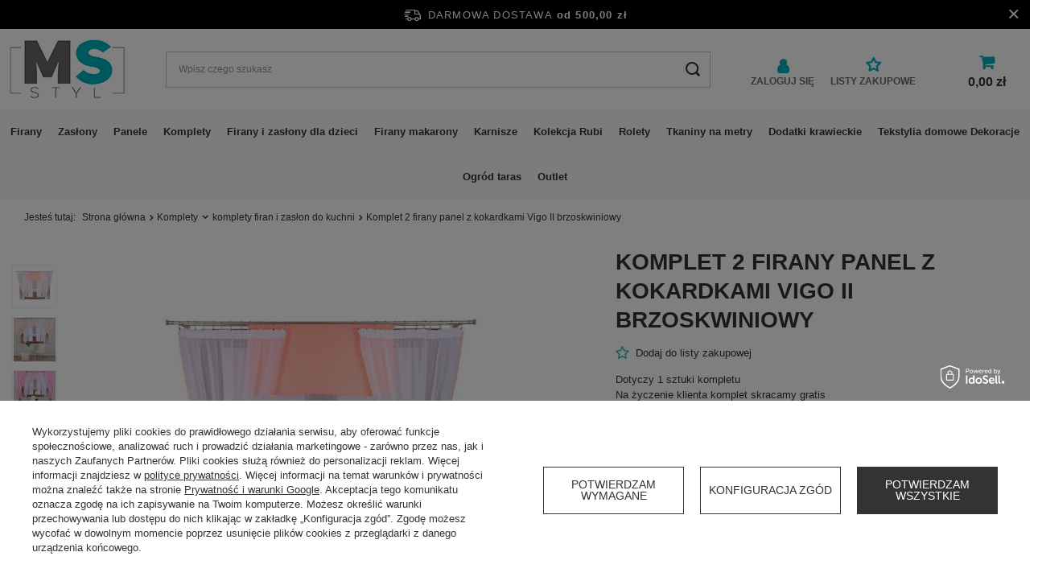

--- FILE ---
content_type: text/html; charset=utf-8
request_url: https://ms-styl.pl/product-pol-1861-Komplet-2-firany-panel-z-kokardkami-Vigo-II-brzoskwiniowy.html
body_size: 43579
content:
<!DOCTYPE html>
<html lang="pl" class="--freeShipping --vat --gross " ><head><link rel="preload" as="image" fetchpriority="high" href="/hpeciai/1327b0c575a6ded63f617bc037de0be1/pol_pm_Komplet-2-firany-panel-z-kokardkami-Vigo-II-brzoskwiniowy-1861_1.jpg"><meta name="viewport" content="user-scalable=no, initial-scale = 1.0, maximum-scale = 1.0, width=device-width, viewport-fit=cover"><meta http-equiv="Content-Type" content="text/html; charset=utf-8"><meta http-equiv="X-UA-Compatible" content="IE=edge"><title>Komplet 2 firany panel z kokardkami Vigo II brzoskwiniowy - MS-Styl.pl</title><meta name="keywords" content=""><meta name="description" content="Sklep z firanami MS Styl ☝ Komplet 2 firany panel z kokardkami Vigo II brzoskwiniowy - Szyjemy na miarę ✂️ Wysoka jakość produktów w niskiej cenie - Zapraszamy!"><link rel="icon" href="/gfx/pol/favicon.ico"><meta name="theme-color" content="#333"><meta name="msapplication-navbutton-color" content="#333"><meta name="apple-mobile-web-app-status-bar-style" content="#333"><link rel="preload stylesheet" as="style" href="/gfx/pol/style.css.gzip?r=1755515646"><link rel="stylesheet" type="text/css" href="/gfx/pol/projector_style.css.gzip?r=1755515646"><style>
							#photos_slider[data-skeleton] .photos__link:before {
								padding-top: calc(min((450/395 * 100%), 450px));
							}
							@media (min-width: 979px) {.photos__slider[data-skeleton] .photos__figure:not(.--nav):first-child .photos__link {
								max-height: 450px;
							}}
						</style><script>var app_shop={urls:{prefix:'data="/gfx/'.replace('data="', '')+'pol/',graphql:'/graphql/v1/'},vars:{priceType:'gross',priceTypeVat:true,productDeliveryTimeAndAvailabilityWithBasket:false,geoipCountryCode:'US',fairShopLogo: { enabled: false, image: '/gfx/standards/safe_light.svg'},currency:{id:'PLN',symbol:'zł',country:'pl',format:'###,##0.00',beforeValue:false,space:true,decimalSeparator:',',groupingSeparator:' '},language:{id:'pol',symbol:'pl',name:'Polski'},},txt:{priceTypeText:' brutto',},fn:{},fnrun:{},files:[],graphql:{}};const getCookieByName=(name)=>{const value=`; ${document.cookie}`;const parts = value.split(`; ${name}=`);if(parts.length === 2) return parts.pop().split(';').shift();return false;};if(getCookieByName('freeeshipping_clicked')){document.documentElement.classList.remove('--freeShipping');}if(getCookieByName('rabateCode_clicked')){document.documentElement.classList.remove('--rabateCode');}function hideClosedBars(){const closedBarsArray=JSON.parse(localStorage.getItem('closedBars'))||[];if(closedBarsArray.length){const styleElement=document.createElement('style');styleElement.textContent=`${closedBarsArray.map((el)=>`#${el}`).join(',')}{display:none !important;}`;document.head.appendChild(styleElement);}}hideClosedBars();</script><meta name="robots" content="index,follow"><meta name="rating" content="general"><meta name="Author" content="MS-Styl.pl na bazie IdoSell (www.idosell.com/shop).">
<!-- Begin LoginOptions html -->

<style>
#client_new_social .service_item[data-name="service_Apple"]:before, 
#cookie_login_social_more .service_item[data-name="service_Apple"]:before,
.oscop_contact .oscop_login__service[data-service="Apple"]:before {
    display: block;
    height: 2.6rem;
    content: url('/gfx/standards/apple.svg?r=1743165583');
}
.oscop_contact .oscop_login__service[data-service="Apple"]:before {
    height: auto;
    transform: scale(0.8);
}
#client_new_social .service_item[data-name="service_Apple"]:has(img.service_icon):before,
#cookie_login_social_more .service_item[data-name="service_Apple"]:has(img.service_icon):before,
.oscop_contact .oscop_login__service[data-service="Apple"]:has(img.service_icon):before {
    display: none;
}
</style>

<!-- End LoginOptions html -->

<!-- Open Graph -->
<meta property="og:type" content="website"><meta property="og:url" content="https://ms-styl.pl/product-pol-1861-Komplet-2-firany-panel-z-kokardkami-Vigo-II-brzoskwiniowy.html
"><meta property="og:title" content="Komplet 2 firany panel z kokardkami Vigo II brzoskwiniowy"><meta property="og:description" content="Dotyczy 1 sztuki kompletu
Na życzenie klienta komplet skracamy gratis"><meta property="og:site_name" content="MS-Styl.pl"><meta property="og:locale" content="pl_PL"><meta property="og:image" content="https://ms-styl.pl/hpeciai/c0878d026d7a687f402a19d61d89aa64/pol_pl_Komplet-2-firany-panel-z-kokardkami-Vigo-II-brzoskwiniowy-1861_1.jpg"><meta property="og:image:width" content="395"><meta property="og:image:height" content="450"><link rel="manifest" href="https://ms-styl.pl/data/include/pwa/1/manifest.json?t=3"><meta name="apple-mobile-web-app-capable" content="yes"><meta name="apple-mobile-web-app-status-bar-style" content="black"><meta name="apple-mobile-web-app-title" content="ms-styl.pl"><link rel="apple-touch-icon" href="/data/include/pwa/1/icon-128.png"><link rel="apple-touch-startup-image" href="/data/include/pwa/1/logo-512.png" /><meta name="msapplication-TileImage" content="/data/include/pwa/1/icon-144.png"><meta name="msapplication-TileColor" content="#2F3BA2"><meta name="msapplication-starturl" content="/"><script type="application/javascript">var _adblock = true;</script><script async src="/data/include/advertising.js"></script><script type="application/javascript">var statusPWA = {
                online: {
                    txt: "Połączono z internetem",
                    bg: "#5fa341"
                },
                offline: {
                    txt: "Brak połączenia z internetem",
                    bg: "#eb5467"
                }
            }</script><script async type="application/javascript" src="/ajax/js/pwa_online_bar.js?v=1&r=6"></script><script >
window.dataLayer = window.dataLayer || [];
window.gtag = function gtag() {
dataLayer.push(arguments);
}
gtag('consent', 'default', {
'ad_storage': 'denied',
'analytics_storage': 'denied',
'ad_personalization': 'denied',
'ad_user_data': 'denied',
'wait_for_update': 500
});

gtag('set', 'ads_data_redaction', true);
</script><script id="iaiscript_1" data-requirements="W10=" data-ga4_sel="ga4script">
window.iaiscript_1 = `<${'script'}  class='google_consent_mode_update'>
gtag('consent', 'update', {
'ad_storage': 'denied',
'analytics_storage': 'denied',
'ad_personalization': 'denied',
'ad_user_data': 'denied'
});
</${'script'}>`;
</script>
<!-- End Open Graph -->

<link rel="canonical" href="https://ms-styl.pl/product-pol-1861-Komplet-2-firany-panel-z-kokardkami-Vigo-II-brzoskwiniowy.html" />

                <!-- Global site tag (gtag.js) -->
                <script  async src="https://www.googletagmanager.com/gtag/js?id=AW-398031415"></script>
                <script >
                    window.dataLayer = window.dataLayer || [];
                    window.gtag = function gtag(){dataLayer.push(arguments);}
                    gtag('js', new Date());
                    
                    gtag('config', 'AW-398031415', {"allow_enhanced_conversions":true});
gtag('config', 'G-SSYSQREB1V');

                </script>
                            <!-- Google Tag Manager -->
                    <script >(function(w,d,s,l,i){w[l]=w[l]||[];w[l].push({'gtm.start':
                    new Date().getTime(),event:'gtm.js'});var f=d.getElementsByTagName(s)[0],
                    j=d.createElement(s),dl=l!='dataLayer'?'&l='+l:'';j.async=true;j.src=
                    'https://www.googletagmanager.com/gtm.js?id='+i+dl;f.parentNode.insertBefore(j,f);
                    })(window,document,'script','dataLayer','GTM-WS9Q5JH');</script>
            <!-- End Google Tag Manager -->
<!-- Begin additional html or js -->


<!--1|1|1-->
<style>

#projector_form.configurator .basic_info, #projector_form.configurator .firmlogo { display:none; }
#projector_form.configurator .param_trait {
    border: 1px solid #c4c5c6;
    display: block !important;
    padding: 10px 15px;
    margin-bottom: 15px;
    overflow:hidden;
}
#projector_form.configurator .param_trait > * {
    padding-bottom: 0 !important;
    display:block !important;
}
#projector_form.configurator .param_trait > span {
    width: 100% !important;
    border-bottom: 1px solid #c4c5c6;
    padding-bottom: 5px !important;
    margin-bottom: 15px;
    font-weight: bold;
}
#projector_form.configurator .select2-selection {
    border-radius: 0;
   height:40px !important;
}
#projector_form.configurator .select2-container {
    width: 100% !important;
}
#projector_form.configurator .select2-container.select2.col-md-8 { width:66.666666667% !important; padding:0; float:none !important; display:inline-block; }
#projector_form.configurator .lt_description.dright > div.col-md-4 {
    float: none !important;
    display: inline-block;
    vertical-align: middle;
    text-align:right;
}
#projector_form.configurator .select2-container--default .select2-selection--single .select2-selection__rendered { line-height:40px; }
#projector_form.configurator .select2-container--default .select2-selection--single .select2-selection__arrow { height:40px; }
#projector_form.configurator textarea { width:100%; min-width:100%; max-width:100%; min-height:100px; resize:none; }
#projector_form.configurator input:not(.projector_number) { width:100%; }
#projector_form.configurator input[type="number"] {
color: #333333;
    height: 40px;
    padding: 5px;
    font-size: 0.85em;
    border: 1px solid #cccccc;
-webkit-appearance: textfield;
   -moz-appearance: textfield;
   appearance: textfield;
}
#projector_form.configurator input[type="number"]::-webkit-outer-spin-button, #projector_form.configurator input[type="number"]::-webkit-inner-spin-button { 
     -webkit-appearance: textfield;
   -moz-appearance: textfield;
   appearance: textfield;
}
.param_trait.param_link.hidden { width:0; height:0; visibility:hidden; padding:0 !important; margin:0 !important; }

.param_trait.param_link.lvl_2 {
    width: 95%;
    margin-left: 5%;
}
.param_trait.param_link.lvl_3 {
    width: 90%;
    margin-left: 10%;
}
.param_trait.param_link.lvl_4 {
    width: 85%;
    margin-left: 15%;
}
.param_trait.param_link.lvl_5 {
    width: 90%;
    margin-left: 20%;
}
.param_trait .lt_description.dright > label > * {
    display: inline-block !important;
}
.param_trait .lt_description.dright > label > input {
    margin-right:15px;
    width:15px !important;
}
.param_trait > .lt_description.dright > label > span {
     width:calc(100% - 30px) !important;
     vertical-align:top;
     line-height:19px;
}
.param_trait > .lt_description.dright > label {
    min-height: 30px;
    padding:0;
    width:100%;
}
.param_trait > .lt_description.dright > label.col-md-8 { width:66.66666667%; }
.param_trait > span > i {
    font-size: 0.8em;
    margin: 0 10px;
}
#projector_form.configurator[data-configurator="firany szyte na wymiar 0.5m"] div.projector_number { display:none !important; }
#projector_form.configurator[data-configurator="firany szyte na wymiar 0.5m"] .price_gross_info { display:none !important; }

#projector_form.configurator[data-configurator="rolety 1cm"] #projector_prices_wrapper { display:none; }
#projector_form.configurator[data-configurator="rolety 10cm"] #projector_prices_wrapper { display:none; }
#projector_form.configurator[data-configurator="rolety 1cm"] #projector_number_cont { display:none; }
#projector_form.configurator[data-configurator="rolety 10cm"] #projector_number_cont { display:none; }
#projector_form.configurator[data-configurator="materiał na metry"] #projector_number_cont { display:none; }

small.projector_price_unit_sep {
    display: none !important;
}
small#projector_price_unit_sellby {
    display: none !important;
}
small#projector_price_unit {
    display: none;
}
#multi_versions .param_trait .trigger {
    border: 1px solid #aaa;
    box-shadow: none;
    height: 38px;
    line-height: 25px;
}
#multi_versions .param_trait { overflow:visible !important; }
#multi_versions .param_trait .options {
    border: 1px solid #aaa;
}
th.productslist_product_comment {
    display: none;
}
td.productslist_product_comment {
    display: none;
}
.prodl_comment {
    background: none !important;
    border: none !important;
   box-shadow:none !important;
}
div.prodl_comment:before { display:none !important; }
div.prodl_comment:after { display:none !important; }
div.prodl_comment_left { width:100%; font-size:0.85em; padding-left:88px; }
div.prodl_comment_right { display:none !important; }
td.productslist_comment textarea { height:120px; border:none; padding:5px 0; resize:none;}
td.productslist_comment textarea:focus {
    outline: none;
}
td.productslist_comment span { font-weight:bold; padding-bottom:0; }
div.prodl_comment_left button { display:none !important; }
div.prodl_comment_left a { display:none !important; }
.order2_comment textarea {
    width: 100%;
    border: none;
    resize: none;
    background: none;
    padding: 5px 0;
    height: 120px;
}
.order2_comment textarea:focus { outline:none; }
div.order2_comment {
    font-size: 0.85em;
    margin-left: 2px;
    margin-top: 5px;
}
span.comment_label { margin-left:0; }
.ordered-comment textarea {
    width: 100%;
    border: none;
    resize: none;
    font-style: normal;
    height: 120px;
    padding: 5px 0;
}
.ordered-comment textarea:focus {
    outline:none;
}
.productslist_product_quantity { display:none; }
</style>
<!--2|1|3-->
<style>

.select2-container{box-sizing:border-box;display:inline-block;margin:0;position:relative;vertical-align:middle}.select2-container .select2-selection--single{box-sizing:border-box;cursor:pointer;display:block;height:28px;user-select:none;-webkit-user-select:none}.select2-container .select2-selection--single .select2-selection__rendered{display:block;padding-left:8px;padding-right:20px;overflow:hidden;text-overflow:ellipsis;white-space:nowrap}.select2-container .select2-selection--single .select2-selection__clear{position:relative}.select2-container[dir="rtl"] .select2-selection--single .select2-selection__rendered{padding-right:8px;padding-left:20px}.select2-container .select2-selection--multiple{box-sizing:border-box;cursor:pointer;display:block;min-height:32px;user-select:none;-webkit-user-select:none}.select2-container .select2-selection--multiple .select2-selection__rendered{display:inline-block;overflow:hidden;padding-left:8px;text-overflow:ellipsis;white-space:nowrap}.select2-container .select2-search--inline{float:left}.select2-container .select2-search--inline .select2-search__field{box-sizing:border-box;border:none;font-size:100%;margin-top:5px;padding:0}.select2-container .select2-search--inline .select2-search__field::-webkit-search-cancel-button{-webkit-appearance:none}.select2-dropdown{background-color:white;border:1px solid #aaa;border-radius:4px;box-sizing:border-box;display:block;position:absolute;left:-100000px;width:100%;z-index:1051}.select2-results{display:block}.select2-results__options{list-style:none;margin:0;padding:0}.select2-results__option{padding:6px;user-select:none;-webkit-user-select:none}.select2-results__option[aria-selected]{cursor:pointer}.select2-container--open .select2-dropdown{left:0}.select2-container--open .select2-dropdown--above{border-bottom:none;border-bottom-left-radius:0;border-bottom-right-radius:0}.select2-container--open .select2-dropdown--below{border-top:none;border-top-left-radius:0;border-top-right-radius:0}.select2-search--dropdown{display:block;padding:4px}.select2-search--dropdown .select2-search__field{padding:4px;width:100%;box-sizing:border-box}.select2-search--dropdown .select2-search__field::-webkit-search-cancel-button{-webkit-appearance:none}.select2-search--dropdown.select2-search--hide{display:none}.select2-close-mask{border:0;margin:0;padding:0;display:block;position:fixed;left:0;top:0;min-height:100%;min-width:100%;height:auto;width:auto;opacity:0;z-index:99;background-color:#fff;filter:alpha(opacity=0)}.select2-hidden-accessible{border:0 !important;clip:rect(0 0 0 0) !important;-webkit-clip-path:inset(50%) !important;clip-path:inset(50%) !important;height:1px !important;overflow:hidden !important;padding:0 !important;position:absolute !important;width:1px !important;white-space:nowrap !important}.select2-container--default .select2-selection--single{background-color:#fff;border:1px solid #aaa;border-radius:4px}.select2-container--default .select2-selection--single .select2-selection__rendered{color:#444;line-height:28px}.select2-container--default .select2-selection--single .select2-selection__clear{cursor:pointer;float:right;font-weight:bold}.select2-container--default .select2-selection--single .select2-selection__placeholder{color:#999}.select2-container--default .select2-selection--single .select2-selection__arrow{height:26px;position:absolute;top:1px;right:1px;width:20px}.select2-container--default .select2-selection--single .select2-selection__arrow b{border-color:#888 transparent transparent transparent;border-style:solid;border-width:5px 4px 0 4px;height:0;left:50%;margin-left:-4px;margin-top:-2px;position:absolute;top:50%;width:0}.select2-container--default[dir="rtl"] .select2-selection--single .select2-selection__clear{float:left}.select2-container--default[dir="rtl"] .select2-selection--single .select2-selection__arrow{left:1px;right:auto}.select2-container--default.select2-container--disabled .select2-selection--single{background-color:#eee;cursor:default}.select2-container--default.select2-container--disabled .select2-selection--single .select2-selection__clear{display:none}.select2-container--default.select2-container--open .select2-selection--single .select2-selection__arrow b{border-color:transparent transparent #888 transparent;border-width:0 4px 5px 4px}.select2-container--default .select2-selection--multiple{background-color:white;border:1px solid #aaa;border-radius:4px;cursor:text}.select2-container--default .select2-selection--multiple .select2-selection__rendered{box-sizing:border-box;list-style:none;margin:0;padding:0 5px;width:100%}.select2-container--default .select2-selection--multiple .select2-selection__rendered li{list-style:none}.select2-container--default .select2-selection--multiple .select2-selection__placeholder{color:#999;margin-top:5px;float:left}.select2-container--default .select2-selection--multiple .select2-selection__clear{cursor:pointer;float:right;font-weight:bold;margin-top:5px;margin-right:10px}.select2-container--default .select2-selection--multiple .select2-selection__choice{background-color:#e4e4e4;border:1px solid #aaa;border-radius:4px;cursor:default;float:left;margin-right:5px;margin-top:5px;padding:0 5px}.select2-container--default .select2-selection--multiple .select2-selection__choice__remove{color:#999;cursor:pointer;display:inline-block;font-weight:bold;margin-right:2px}.select2-container--default .select2-selection--multiple .select2-selection__choice__remove:hover{color:#333}.select2-container--default[dir="rtl"] .select2-selection--multiple .select2-selection__choice,.select2-container--default[dir="rtl"] .select2-selection--multiple .select2-selection__placeholder,.select2-container--default[dir="rtl"] .select2-selection--multiple .select2-search--inline{float:right}.select2-container--default[dir="rtl"] .select2-selection--multiple .select2-selection__choice{margin-left:5px;margin-right:auto}.select2-container--default[dir="rtl"] .select2-selection--multiple .select2-selection__choice__remove{margin-left:2px;margin-right:auto}.select2-container--default.select2-container--focus .select2-selection--multiple{border:solid black 1px;outline:0}.select2-container--default.select2-container--disabled .select2-selection--multiple{background-color:#eee;cursor:default}.select2-container--default.select2-container--disabled .select2-selection__choice__remove{display:none}.select2-container--default.select2-container--open.select2-container--above .select2-selection--single,.select2-container--default.select2-container--open.select2-container--above .select2-selection--multiple{border-top-left-radius:0;border-top-right-radius:0}.select2-container--default.select2-container--open.select2-container--below .select2-selection--single,.select2-container--default.select2-container--open.select2-container--below .select2-selection--multiple{border-bottom-left-radius:0;border-bottom-right-radius:0}.select2-container--default .select2-search--dropdown .select2-search__field{border:1px solid #aaa}.select2-container--default .select2-search--inline .select2-search__field{background:transparent;border:none;outline:0;box-shadow:none;-webkit-appearance:textfield}.select2-container--default .select2-results>.select2-results__options{max-height:200px;overflow-y:auto}.select2-container--default .select2-results__option[role=group]{padding:0}.select2-container--default .select2-results__option[aria-disabled=true]{color:#999}.select2-container--default .select2-results__option[aria-selected=true]{background-color:#ddd}.select2-container--default .select2-results__option .select2-results__option{padding-left:1em}.select2-container--default .select2-results__option .select2-results__option .select2-results__group{padding-left:0}.select2-container--default .select2-results__option .select2-results__option .select2-results__option{margin-left:-1em;padding-left:2em}.select2-container--default .select2-results__option .select2-results__option .select2-results__option .select2-results__option{margin-left:-2em;padding-left:3em}.select2-container--default .select2-results__option .select2-results__option .select2-results__option .select2-results__option .select2-results__option{margin-left:-3em;padding-left:4em}.select2-container--default .select2-results__option .select2-results__option .select2-results__option .select2-results__option .select2-results__option .select2-results__option{margin-left:-4em;padding-left:5em}.select2-container--default .select2-results__option .select2-results__option .select2-results__option .select2-results__option .select2-results__option .select2-results__option .select2-results__option{margin-left:-5em;padding-left:6em}.select2-container--default .select2-results__option--highlighted[aria-selected]{background-color:#5897fb;color:white}.select2-container--default .select2-results__group{cursor:default;display:block;padding:6px}.select2-container--classic .select2-selection--single{background-color:#f7f7f7;border:1px solid #aaa;border-radius:4px;outline:0;background-image:-webkit-linear-gradient(top, #fff 50%, #eee 100%);background-image:-o-linear-gradient(top, #fff 50%, #eee 100%);background-image:linear-gradient(to bottom, #fff 50%, #eee 100%);background-repeat:repeat-x;filter:progid:DXImageTransform.Microsoft.gradient(startColorstr='#FFFFFFFF', endColorstr='#FFEEEEEE', GradientType=0)}.select2-container--classic .select2-selection--single:focus{border:1px solid #5897fb}.select2-container--classic .select2-selection--single .select2-selection__rendered{color:#444;line-height:28px}.select2-container--classic .select2-selection--single .select2-selection__clear{cursor:pointer;float:right;font-weight:bold;margin-right:10px}.select2-container--classic .select2-selection--single .select2-selection__placeholder{color:#999}.select2-container--classic .select2-selection--single .select2-selection__arrow{background-color:#ddd;border:none;border-left:1px solid #aaa;border-top-right-radius:4px;border-bottom-right-radius:4px;height:26px;position:absolute;top:1px;right:1px;width:20px;background-image:-webkit-linear-gradient(top, #eee 50%, #ccc 100%);background-image:-o-linear-gradient(top, #eee 50%, #ccc 100%);background-image:linear-gradient(to bottom, #eee 50%, #ccc 100%);background-repeat:repeat-x;filter:progid:DXImageTransform.Microsoft.gradient(startColorstr='#FFEEEEEE', endColorstr='#FFCCCCCC', GradientType=0)}.select2-container--classic .select2-selection--single .select2-selection__arrow b{border-color:#888 transparent transparent transparent;border-style:solid;border-width:5px 4px 0 4px;height:0;left:50%;margin-left:-4px;margin-top:-2px;position:absolute;top:50%;width:0}.select2-container--classic[dir="rtl"] .select2-selection--single .select2-selection__clear{float:left}.select2-container--classic[dir="rtl"] .select2-selection--single .select2-selection__arrow{border:none;border-right:1px solid #aaa;border-radius:0;border-top-left-radius:4px;border-bottom-left-radius:4px;left:1px;right:auto}.select2-container--classic.select2-container--open .select2-selection--single{border:1px solid #5897fb}.select2-container--classic.select2-container--open .select2-selection--single .select2-selection__arrow{background:transparent;border:none}.select2-container--classic.select2-container--open .select2-selection--single .select2-selection__arrow b{border-color:transparent transparent #888 transparent;border-width:0 4px 5px 4px}.select2-container--classic.select2-container--open.select2-container--above .select2-selection--single{border-top:none;border-top-left-radius:0;border-top-right-radius:0;background-image:-webkit-linear-gradient(top, #fff 0%, #eee 50%);background-image:-o-linear-gradient(top, #fff 0%, #eee 50%);background-image:linear-gradient(to bottom, #fff 0%, #eee 50%);background-repeat:repeat-x;filter:progid:DXImageTransform.Microsoft.gradient(startColorstr='#FFFFFFFF', endColorstr='#FFEEEEEE', GradientType=0)}.select2-container--classic.select2-container--open.select2-container--below .select2-selection--single{border-bottom:none;border-bottom-left-radius:0;border-bottom-right-radius:0;background-image:-webkit-linear-gradient(top, #eee 50%, #fff 100%);background-image:-o-linear-gradient(top, #eee 50%, #fff 100%);background-image:linear-gradient(to bottom, #eee 50%, #fff 100%);background-repeat:repeat-x;filter:progid:DXImageTransform.Microsoft.gradient(startColorstr='#FFEEEEEE', endColorstr='#FFFFFFFF', GradientType=0)}.select2-container--classic .select2-selection--multiple{background-color:white;border:1px solid #aaa;border-radius:4px;cursor:text;outline:0}.select2-container--classic .select2-selection--multiple:focus{border:1px solid #5897fb}.select2-container--classic .select2-selection--multiple .select2-selection__rendered{list-style:none;margin:0;padding:0 5px}.select2-container--classic .select2-selection--multiple .select2-selection__clear{display:none}.select2-container--classic .select2-selection--multiple .select2-selection__choice{background-color:#e4e4e4;border:1px solid #aaa;border-radius:4px;cursor:default;float:left;margin-right:5px;margin-top:5px;padding:0 5px}.select2-container--classic .select2-selection--multiple .select2-selection__choice__remove{color:#888;cursor:pointer;display:inline-block;font-weight:bold;margin-right:2px}.select2-container--classic .select2-selection--multiple .select2-selection__choice__remove:hover{color:#555}.select2-container--classic[dir="rtl"] .select2-selection--multiple .select2-selection__choice{float:right}.select2-container--classic[dir="rtl"] .select2-selection--multiple .select2-selection__choice{margin-left:5px;margin-right:auto}.select2-container--classic[dir="rtl"] .select2-selection--multiple .select2-selection__choice__remove{margin-left:2px;margin-right:auto}.select2-container--classic.select2-container--open .select2-selection--multiple{border:1px solid #5897fb}.select2-container--classic.select2-container--open.select2-container--above .select2-selection--multiple{border-top:none;border-top-left-radius:0;border-top-right-radius:0}.select2-container--classic.select2-container--open.select2-container--below .select2-selection--multiple{border-bottom:none;border-bottom-left-radius:0;border-bottom-right-radius:0}.select2-container--classic .select2-search--dropdown .select2-search__field{border:1px solid #aaa;outline:0}.select2-container--classic .select2-search--inline .select2-search__field{outline:0;box-shadow:none}.select2-container--classic .select2-dropdown{background-color:#fff;border:1px solid transparent}.select2-container--classic .select2-dropdown--above{border-bottom:none}.select2-container--classic .select2-dropdown--below{border-top:none}.select2-container--classic .select2-results>.select2-results__options{max-height:200px;overflow-y:auto}.select2-container--classic .select2-results__option[role=group]{padding:0}.select2-container--classic .select2-results__option[aria-disabled=true]{color:grey}.select2-container--classic .select2-results__option--highlighted[aria-selected]{background-color:#3875d7;color:#fff}.select2-container--classic .select2-results__group{cursor:default;display:block;padding:6px}.select2-container--classic.select2-container--open .select2-dropdown{border-color:#5897fb}

</style>
<!--26|1|7-->
<meta name="google-site-verification" content="BIFOm_b75SSHLzh0pYd48y3_w0yxqvhKwbZMIUZ_wCg" />
<!--33|1|10-->
<meta name="facebook-domain-verification" content="poae7eb7wdjkq2z1khge7agh5gev2s" />
<!--35|1|12| modified: 2024-02-08 20:23:49-->
<style>
.search_page .breadcrumbs {
    padding-left: 20px;
}

.max-width-1200 {
  max-width: 1900px;
}
header .nav-link {
  text-transform: none;
  font-weight: 600;
  font-size: 13px;
  padding: 20px 10px;
}
header .nav-link:hover { color: #00B1BD; }
.photos__link.--nav,
.photos__link,
.photos:before {
  background: #fff;
}
footer {
  background: #333;
  color: #fff;
}
#footer_links .footer_links#menu_orders,
#footer_links .footer_links#menu_account { border: 0;}
#footer_links .footer_links_label {
  color: #fff; font-weight: bold;
  font-size: 16px;
}
#footer_links a { color: #aaa; font-size: 15px;}
#footer_links .footer_links_sub>li.menu_orders_item i {display: none;}
#menu_categories {
  background: #f9f9f9;
  padding: 0; border: 0;
}
header .navbar-nav {
  justify-content: center;
}
.cm {
  overflow: hidden;
  font-size: 15px;
  font-weight: 300;
  line-height: 1.8;
}
.com p { font-weight: 300;}
.cm h1, .cm h2, .cm h3, .cm h4, .cm h5, .cm h6, .cm p, .cm ol, .cm ul {
  line-height: 1.8;
}
header {
  grid-template-columns: auto 2fr auto auto;
}
.product__name {
  text-transform: uppercase;
}
@media (min-width: 757px){
  .product_name__name {
    font-size: 2.8rem;
  }
}
.product_name__name {
  text-transform: uppercase;
}
#projector_longdescription p,
#projector_longdescription,
#projector_longdescription span {
  font-family: 'Raleway',"Arial",sans-serif!important;
  font-size: 15px!important;
}

header .navbar-subnav {
  border: 0;
    background: #f9f9f9;
  border-radius: 0;
  box-shadow: none;
}
#menu_categories2 ul li a {
  font-size: 15px;
}
@media (min-width: 979px){
  .search_description.--top {
    margin-bottom: 8rem;
  }
}
#opinions_section .big_label {
  text-align: center;
  justify-content: center;
}

.info-box01 div.col-12 { margin-bottom: 30px;}
.info-box01 .box-link {
    display: flex;
    overflow: hidden;
    position: relative;
 
    background: #f9f9f9;
    height: 100%;
    align-items: center;
    flex-direction: column;
}
.info-box01 .box-link p {
    position: absolute;
    bottom: 30px;
padding: 15px 30px;
    text-align: center;
    background-color: #00B1BD;

font-size: 16px;
    font-weight: 600;
    color: #fff;
}

.info-box01 .box-link:before {
    content: "";
    position: absolute;
    border: 2px solid #fff;
    top: 10px;
    bottom: 15px;
    left: 10px;
    right: 10px;
	opacity: 0.7;
}
.box-txt {
 margin-bottom: 30px; 
     background: #f9f9f9;

    padding: 20px
}
.box-txt h2 svg { margin-right: 10px;}

#price_info,
.idosell:before { display: none!important;}
.idosell {
    justify-content: flex-end!important;
}

.search_description.--top {
    border-bottom: 0;
    padding-bottom: 0;
    background: #f9f9f9;
}
.search_description.--top .show_description { font-size: 11px;}

.product__icon {
    background: #f9f9f9;
}

a.account_link,
a.wishlist_link {
	font-weight: bold;
    text-decoration: none;
    font-size: 16px;
}
.account_link::before {
	content: "\F007";
    font-family: FontAwesome;
    display: block;
    width: 20px;
    height: 20px;
    margin: 0 auto 10px auto;
}
a.wishlist_link::before {
	content: "\F006";
    font-family: FontAwesome;
    display: block;
    width: 20px;
    height: 20px;
    margin: 0 auto 10px auto;
}
.shopping_list_top .slt_link:after { display: none}

 .freeShipping {
 background: #000;
    color: #fff;
    border: 0;
    border-radius: 0;
    margin: 0;
	}
.freeShipping__close:after {

    color: #fff;
}



.info-box01 .box-inner h2 {
    color: #00B1BD;
    font-size: 40px;
    font-weight: 400;
    margin-top: 50px;
}
.info-box01 .box-inner a { font-size: 20px;}
.info-box01 .box-inner h3 {    font-weight: 400;
    font-size: 22px;}
.row-inner-box {     background: #f9f9f9;
    height: 100%;}
    
    
    @media (max-width: 979px) {
#main_banner1 {
	margin: 0 -20px;
}
header {
    grid-template-columns: 1fr auto auto auto;
}
}

header {    background: #fff;}


@media (max-width: 979px) and (min-width: 0){
html:not(.--scroll-down):not(.scroll):not(.sidebar_open):not(.--search-open):not(.--ios) .main_page #menu_search .menu_search__mobile {
    opacity: 1;
    visibility: inherit;
}
#menu_search .menu_search__block {
    display: none!important;
}
html:not(.--ios) .main_page {
    padding-top: 0;
}
}

.box-txt h2 {
    color: #00B1BE;
    text-align: center;
    
    display: flex;
    align-items: center;

    
	}

.projector_details .projector_prices,	
.price { font-family: arial;}

.payment_tunnel .container+footer, .order_process .container+footer, .container.basketedit_page+footer, .container.prepaid_page+footer,
.payment_tunnel .container, .order_process .container, .container.basketedit_page, .container.prepaid_page {
    max-width: 1900px;
}

#search .product__compare {
    display: none!important;
	}
.product_name__action.--compare {
    display: none;
}

#menu_newsletter {
    background: #00B1BD; color: #fff;
    padding: 20px 35px;
    margin: 0;
}
#menu_newsletter h2 {
font-size: 36px;
    margin: 0;
    font-weight: 400;
    line-height: 1;
}
#menu_newsletter    p{    font-weight: 300; margin: 10px 0 20px 0;
    font-size: 15px;
    line-height: 1.2;}
    
#menu_newsletter  input {
    width: 80%; height: 44px;
    border: 2px solid #fff;
    background: transparent;
    color: #fff;
    margin-right: 10px;
}
#menu_newsletter .row { width: 100%; display: flex; align-items: center}
#menu_newsletter  input::placeholder { color: #fff}

@media (max-width: 979px){ 
	#menu_newsletter h2 {
		font-size: 25px;
		margin: 0;
		font-weight: 600;
		line-height: 1.2;
	}
	#menu_newsletter{
	    text-align: center;
		padding: 20px;
		}
	#menu_newsletter input {
	    width: 100%;
    margin: 10px 0!important;
	}
	#menu_newsletter .row {
    width: 100%;
    margin: 0 auto;
	}
	#menu_newsletter .btn { margin-bottom: 20px}
}

.box-usp ul {
	list-style: none;
    padding: 0;
    margin: 0;
        display: flex;
    flex-wrap: wrap;
    font-size: 20px;
        justify-content: center;
}
.box-usp ul li svg { margin-right: 5px;}
.box-usp ul li {
        display: flex;
    align-items: center;
    margin: 0 20px ;}
.box-usp {
    padding: 25px 35px;
    background: #f9f9f9;
}
#main_cms2 {margin-bottom: 0!important; margin-top: 60px!important}


@media (max-width: 978px){
html.--freeShipping:not(.order_process) body {
    padding-top: 100px;
}
.box-txt h2 {
text-align: left;
    line-height: 1.2;
}
.info-box01 .box-inner h2 { margin-top: 20px;}
.box-usp ul {
flex-direction: column;
    line-height: 1.2;
}

.box-usp ul li {
    display: flex;
    align-items: center;
    margin: 0;
    font-size: 15px;
}
}

.shopping_list_top:hover .slt_lists,
.topBasket__sub:after  {
    display: none;
}
@media (min-width: 979px){
.shopping_list_menu .slm_lists {
    margin-bottom: 0.5rem;
}
.topBasket__sub { display: block;}

.topBasket__sub {
    padding: 0;
    height: auto;
    font-size: 16px;
    line-height: initial;
}

}


.topBasket__sub:before {
    content: "\F07A";  
	    font-family: FontAwesome;
    display: block;
    width: 20px;
    height: 20px;
    margin: 0 auto 10px auto;
	}
	
a.account_link, a.wishlist_link {
    text-align: center;
}

a.wishlist_link::before,
.account_link::before,
.topBasket__sub:before {
    margin: 5px auto 0 auto;
}

a.account_link, a.wishlist_link {
    text-align: center;
    text-transform: uppercase;
    font-size: 12px;
}
.topBasket__sub strong {
    font-size: 16px;
}


@media (max-width: 978px){ 
    .topBasket__sub:before { margin-top: 0!important; margin-bottom: 0!important}
 .breadcrumbs:after,
.breadcrumbs:before,
.back_button:before{

    background: #fff;
	}
	
.breadcrumbs:after	
	{    border-bottom: 1px solid #c4c7c8}   
}



aside .nav-link,
#login_menu_block a,
aside #menu_contact a
 {
    padding: 15px 0;
    font-size: 16px;
}
aside #menu_contact ul>li:before,
#login_menu_block a i, #login_menu_block span.font_icon {     display: none }

aside .nav-link:not(:only-child):after { color: #00B1BD}

aside #menu_contact ul>li { padding: 0}

@media (max-width: 978px){
.mobileCategories__item a { 
font-size: 14px;
    font-weight: 600;
    text-transform: uppercase;
	
}

.shopping_list_menu .slm_lists__label {
    font-size: 16px;
	justify-content: flex-end;
	}
.shopping_list_menu .slm_lists__label:after { display: none;}

.mobileCategories,
.mobileCategories__item a {
    background-color: #00B1BD;
	}
	
	.topBasket__sub,
#menu_search .menu_search__mobile {

    color: #6B6768;
}
.navbar-toggler { color: #00B1BD; }
	
}


a.wishlist_link::before, .account_link::before, .topBasket__sub:before {
    margin: 5px  auto;
    color: #00B2BD;
	    font-size: 20px;
}
a.account_link, a.wishlist_link {
    color: #6A6768;
}

@media (min-width: 757px){
.product__icon {
    height: 25rem;
}
.product__icon img {
    max-height: 30rem;
}
}

.article__block .article__item .article__date_name {  margin-bottom: 0; }
.article__block .article__item .article__more {
    text-align: right;
    display: block;
    width: 100%;
	}
.article__block .article__item .article__more_link {
    font-size: 1.4rem;
    margin: 0 0 0 auto;
    display: block;
	font-weight: bold; color: #00B1BD;
	    text-decoration: none;
}
.article__block .article__item .article__description {
    font-size: 1.5rem;
}
	
.article__block .article__item  .article__name {
    font-size: 1.8rem;
    text-transform: none;
    font-weight: bold;
    text-decoration: none;
}

.blog-item_page aside,
.blog-list_page aside {
    display: none;
}

.blog-item_page #content,
.blog-list_page #content {
flex: 0 0 100%;
    max-width: 100%;}
	

@media (min-width: 979px) {
.article__block .article__item.col-md-6 {
    flex: 0 0 25%;
    max-width: 25%;
}}

#blog-item h1 {
font-size: 25px;
    margin: 0;}
div.blog_date {
    color: #999;
    font-size: 12px;
    margin-bottom: 10px;
    font-family: arial;
}
div.blog-item_sub {
    font-size: 16px;
}

@media (min-width: 1170px){
.bars__item.--fixed .bars__wrapper {
    max-width: 100%;
}}


body .bars_top.bars .bars__item {
    padding: 0;
}

#main_banner1.--pager .main_pager { display: none;}

#main_banner1 .main_slider__label { margin-bottom: 15px; color: #00B2BD;}
#main_banner1 .main_slider__description {
    font-size: 1.5rem;
    color: #000;
}
#main_banner1 .main_slider a {
    color: #00B2BD;
}

@media (min-width: 979px) {
header, #main_banner1, footer, .box-usp, #menu_newsletter {
    width: 100vw;
    position: relative;
    left: 50%;
    margin-left: -50vw!important;
    max-width: 100vw!important;
}
#main_cms2 {    overflow: inherit;}
#logo {   margin-left: 10px; }
}

#menu_contact {
    background: #000;
    color: #fff;
}
#menu_contact a { color: #fff;}
#menu_contact ul {    margin: 0;
    background: transparent;
    padding: 20px;
}

@media (min-width: 757px){
.product__icon img {
    max-height: 35rem;
}
.product__icon {
    height: 35rem;
}
}




.bars a,
#menu_contact a {
    text-decoration: none;
}

 footer, .box-usp, #menu_newsletter {
    width: 100vw;
    position: relative;
    left: 50%;
    margin-left: -50vw!important;
    max-width: 100vw!important;
}
#main_cms,
#main_cms2 {     overflow: inherit;}
.box-txt {margin: 0 -15px 30px -15px;}
	
@media (max-width: 979px) and (min-width: 0){
#main_banner1 .main_slider__button {
    padding: 5px;
    margin-top: 10px;
}
}

.search_description.--top {
    margin: 0 0 40px 0;
	padding: 0 15px;
	}

#menu_search .menu_search__mobile:before { color: #00B2BD}

@media (max-width: 979px) and (min-width: 0){
html.--search-open #menu_search .menu_search__block {
    display: block!important;
}}

.projector_buy__button {
    background: #00B2BD!important;
    border: 1px solid #00B2BD!important;
}
.projector_buy__button:hover {
	background: #6B6768!important;
	border: 1px solid #6B6768!important;
}


.projector_details .projector_buy__number,
.projector_details .projector_buy__number_wrapper {
    background: #f9f9f9;
}

.projector_details .projector_info__link {
    text-decoration: none;
    font-size: 14px;
}

.product_name__action.--shopping-list:before,
.projector_details .projector_info__icon:before { color: #00B2BD }
.product_name__action.--shopping-list span {
    text-decoration: none;
}


.hotspot.--slider .headline:after { display: none;}

#layout {
    margin-bottom: 0;
}

#opinions_section .big_label,
.questions:not([data-questions]) .questions__banner_item.--label {  color: #00B2BD; text-transform: uppercase; }
#product_questions_list { margin-top: 30px; margin-bottom: 0!important}
.questions__banner {
    background: #f9f9f9;     margin: 0 -15px; }
	
.shop_opinion_form .shop_opinions_note_items {
    font-size: 2rem;
    margin: 10px auto;}
	

@media (min-width: 979px){
header .breadcrumbs {
    padding: 15px 30px;
}}


</style>
<!--39|1|12| modified: 2024-11-21 10:03:46-->
<style>
.--returns {
display: none !important;
}
.--stocks {
display: none !important;
}

/*.param_trait span i {
display: none !important;
}*/
</style>
<!--41|1|13-->
<style>

form#projector_form[data-cfg="żaluzje 25mm"] .projector_buy__number_wrapper {
    visibility: hidden;
}

</style>

<!-- End additional html or js -->
                <script>
                if (window.ApplePaySession && window.ApplePaySession.canMakePayments()) {
                    var applePayAvailabilityExpires = new Date();
                    applePayAvailabilityExpires.setTime(applePayAvailabilityExpires.getTime() + 2592000000); //30 days
                    document.cookie = 'applePayAvailability=yes; expires=' + applePayAvailabilityExpires.toUTCString() + '; path=/;secure;'
                    var scriptAppleJs = document.createElement('script');
                    scriptAppleJs.src = "/ajax/js/apple.js?v=3";
                    if (document.readyState === "interactive" || document.readyState === "complete") {
                          document.body.append(scriptAppleJs);
                    } else {
                        document.addEventListener("DOMContentLoaded", () => {
                            document.body.append(scriptAppleJs);
                        });  
                    }
                } else {
                    document.cookie = 'applePayAvailability=no; path=/;secure;'
                }
                </script>
                                <script>
                var listenerFn = function(event) {
                    if (event.origin !== "https://payment.idosell.com")
                        return;
                    
                    var isString = (typeof event.data === 'string' || event.data instanceof String);
                    if (!isString) return;
                    try {
                        var eventData = JSON.parse(event.data);
                    } catch (e) {
                        return;
                    }
                    if (!eventData) { return; }                                            
                    if (eventData.isError) { return; }
                    if (eventData.action != 'isReadyToPay') {return; }
                    
                    if (eventData.result.result && eventData.result.paymentMethodPresent) {
                        var googlePayAvailabilityExpires = new Date();
                        googlePayAvailabilityExpires.setTime(googlePayAvailabilityExpires.getTime() + 2592000000); //30 days
                        document.cookie = 'googlePayAvailability=yes; expires=' + googlePayAvailabilityExpires.toUTCString() + '; path=/;secure;'
                    } else {
                        document.cookie = 'googlePayAvailability=no; path=/;secure;'
                    }                                            
                }     
                if (!window.isAdded)
                {                                        
                    if (window.oldListener != null) {
                         window.removeEventListener('message', window.oldListener);
                    }                        
                    window.addEventListener('message', listenerFn);
                    window.oldListener = listenerFn;                                      
                       
                    const iframe = document.createElement('iframe');
                    iframe.src = "https://payment.idosell.com/assets/html/checkGooglePayAvailability.html?origin=https%3A%2F%2Fms-styl.pl";
                    iframe.style.display = 'none';                                            

                    if (document.readyState === "interactive" || document.readyState === "complete") {
                          if (!window.isAdded) {
                              window.isAdded = true;
                              document.body.append(iframe);
                          }
                    } else {
                        document.addEventListener("DOMContentLoaded", () => {
                            if (!window.isAdded) {
                              window.isAdded = true;
                              document.body.append(iframe);
                          }
                        });  
                    }  
                }
                </script>
                <script>let paypalDate = new Date();
                    paypalDate.setTime(paypalDate.getTime() + 86400000);
                    document.cookie = 'payPalAvailability_PLN=-1; expires=' + paypalDate.getTime() + '; path=/; secure';
                </script><script src="/data/gzipFile/expressCheckout.js.gz"></script></head><body><div id="container" class="projector_page container max-width-1200"><header class=" commercial_banner"><script class="ajaxLoad">app_shop.vars.vat_registered="true";app_shop.vars.currency_format="###,##0.00";app_shop.vars.currency_before_value=false;app_shop.vars.currency_space=true;app_shop.vars.symbol="zł";app_shop.vars.id="PLN";app_shop.vars.baseurl="http://ms-styl.pl/";app_shop.vars.sslurl="https://ms-styl.pl/";app_shop.vars.curr_url="%2Fproduct-pol-1861-Komplet-2-firany-panel-z-kokardkami-Vigo-II-brzoskwiniowy.html";var currency_decimal_separator=',';var currency_grouping_separator=' ';app_shop.vars.blacklist_extension=["exe","com","swf","js","php"];app_shop.vars.blacklist_mime=["application/javascript","application/octet-stream","message/http","text/javascript","application/x-deb","application/x-javascript","application/x-shockwave-flash","application/x-msdownload"];app_shop.urls.contact="/contact-pol.html";</script><div id="viewType" style="display:none"></div><div id="freeShipping" class="freeShipping"><span class="freeShipping__info">Darmowa dostawa</span><strong class="freeShipping__val">
				od 
				500,00 zł</strong><a href="" class="freeShipping__close"></a></div><div id="logo" class="d-flex align-items-center"><a href="/" target="_self"><img src="/data/gfx/mask/pol/logo_1_big.jpg" alt="Sklep z firanami - MS-Styl" width="146" height="74"></a></div><form action="https://ms-styl.pl/search.php" method="get" id="menu_search" class="menu_search"><a href="#showSearchForm" class="menu_search__mobile"></a><div class="menu_search__block"><div class="menu_search__item --input"><input class="menu_search__input" type="text" name="text" autocomplete="off" placeholder="Wpisz czego szukasz"><button class="menu_search__submit" type="submit"></button></div><div class="menu_search__item --results search_result"></div></div></form><div id="menu_settings" class="align-items-center justify-content-center justify-content-lg-end"><div id="menu_additional"><a class="account_link" href="https://ms-styl.pl/login.php">Zaloguj się</a><div class="shopping_list_top" data-empty="true"><a href="https://ms-styl.pl/pl/shoppinglist/" class="wishlist_link slt_link --empty">Listy zakupowe</a><div class="slt_lists"><ul class="slt_lists__nav"><li class="slt_lists__nav_item" data-list_skeleton="true" data-list_id="true" data-shared="true"><a class="slt_lists__nav_link" data-list_href="true"><span class="slt_lists__nav_name" data-list_name="true"></span><span class="slt_lists__count" data-list_count="true">0</span></a></li><li class="slt_lists__nav_item --empty"><a class="slt_lists__nav_link --empty" href="https://ms-styl.pl/pl/shoppinglist/"><span class="slt_lists__nav_name" data-list_name="true">Lista zakupowa</span><span class="slt_lists__count" data-list_count="true">0</span></a></li></ul></div></div></div></div><div class="shopping_list_top_mobile d-none" data-empty="true"><a href="https://ms-styl.pl/pl/shoppinglist/" class="sltm_link --empty"></a></div><div id="menu_basket" class="topBasket --skeleton"><a class="topBasket__sub" href="/basketedit.php"><span class="badge badge-info"></span><strong class="topBasket__price">0,00 zł</strong></a><div class="topBasket__details --products" style="display: none;"><div class="topBasket__block --labels"><label class="topBasket__item --name">Produkt</label><label class="topBasket__item --sum">Ilość</label><label class="topBasket__item --prices">Cena</label></div><div class="topBasket__block --products"></div><div class="topBasket__block --oneclick topBasket_oneclick" data-lang="pol"><div class="topBasket_oneclick__label"><span class="topBasket_oneclick__text --fast">Szybkie zakupy <strong>1-Click</strong></span><span class="topBasket_oneclick__text --registration"> (bez rejestracji)</span></div><div class="topBasket_oneclick__items"><span class="topBasket_oneclick__item --googlePay" title="Google Pay"><img class="topBasket_oneclick__icon" src="/panel/gfx/payment_forms/237.png" alt="Google Pay"></span></div></div></div><div class="topBasket__details --shipping" style="display: none;"><span class="topBasket__name">Koszt dostawy od</span><span id="shipppingCost"></span></div><script>
						app_shop.vars.cache_html = true;
					</script></div><nav id="menu_categories" class="wide"><button type="button" class="navbar-toggler"><i class="icon-reorder"></i></button><div class="navbar-collapse" id="menu_navbar"><ul class="navbar-nav mx-md-n2"><li class="nav-item"><a  href="/pol_m_Firany-151.html" target="_self" title="Firany" class="nav-link" >Firany</a><ul class="navbar-subnav"><li class="nav-item"><a  href="/pol_m_Firany_firany-z-woalu-256.html" target="_self" title="firany z woalu" class="nav-link" >firany z woalu</a><ul class="navbar-subsubnav"><li class="nav-item"><a  href="/pol_m_Firany_firany-z-woalu_firanki-gladkie-z-woalu-302.html" target="_self" title="firanki gładkie z woalu" class="nav-link" >firanki gładkie z woalu</a></li><li class="nav-item"><a  href="/pol_m_Firany_firany-z-woalu_firanki-z-gipiura-z-woalu-295.html" target="_self" title="firanki z gipiurą z woalu" class="nav-link" >firanki z gipiurą z woalu</a></li><li class="nav-item"><a  href="/pol_m_Firany_firany-z-woalu_firanki-z-cyrkoniami-z-woalu-296.html" target="_self" title="firanki z cyrkoniami z woalu" class="nav-link" >firanki z cyrkoniami z woalu</a></li><li class="nav-item"><a  href="/pol_m_Firany_firany-z-woalu_firanki-z-pomponami-z-woalu-297.html" target="_self" title="firanki z pomponami z woalu" class="nav-link" >firanki z pomponami z woalu</a></li><li class="nav-item"><a  href="/pol_m_Firany_firany-z-woalu_firanki-z-lamowka-z-woalu-298.html" target="_self" title="firanki z lamówką z woalu" class="nav-link" >firanki z lamówką z woalu</a></li><li class="nav-item"><a  href="/pol_m_Firany_firany-z-woalu_firanki-z-koralikami-z-woalu-300.html" target="_self" title="firanki z koralikami z woalu" class="nav-link" >firanki z koralikami z woalu</a></li><li class="nav-item"><a  href="/pol_m_Firany_firany-z-woalu_firanki-laczone-z-materialem-z-woalu-303.html" target="_self" title="firanki łączone z materiałem z woalu" class="nav-link" >firanki łączone z materiałem z woalu</a></li></ul></li><li class="nav-item empty"><a  href="/pol_m_Firany_firany-z-woalu-kreszowanego-355.html" target="_self" title="firany z woalu kreszowanego" class="nav-link" >firany z woalu kreszowanego</a></li><li class="nav-item empty"><a  href="/pol_m_Firany_firany-z-deszczyku-356.html" target="_self" title="firany z deszczyku" class="nav-link" >firany z deszczyku</a></li><li class="nav-item empty"><a  href="/pol_m_Firany_firany-siateczka-markizeta-465.html" target="_self" title="firany siateczka markizeta" class="nav-link" >firany siateczka markizeta</a></li><li class="nav-item empty"><a  href="/pol_m_Firany_firanki-do-kuchni-199.html" target="_self" title="firanki do kuchni" class="nav-link" >firanki do kuchni</a></li><li class="nav-item empty"><a  href="/pol_m_Firany_Dlugie-firany-do-salonu-i-sypialni-200.html" target="_self" title="Długie firany do salonu i sypialni " class="nav-link" >Długie firany do salonu i sypialni </a></li><li class="nav-item empty"><a  href="/pol_m_Firany_Firanki-asymetryczne-242.html" target="_self" title="Firanki asymetryczne" class="nav-link" >Firanki asymetryczne</a></li><li class="nav-item empty"><a  href="/pol_m_Firany_Firanki-gladkie-301.html" target="_self" title="Firanki gładkie" class="nav-link" >Firanki gładkie</a></li><li class="nav-item empty"><a  href="/pol_m_Firany_Zdobione-firanki-286.html" target="_self" title="Zdobione firanki" class="nav-link" >Zdobione firanki</a></li><li class="nav-item empty"><a  href="/pol_m_Firany_Firany-laczone-z-materialem-292.html" target="_self" title="Firany łączone z materiałem" class="nav-link" >Firany łączone z materiałem</a></li><li class="nav-item empty"><a  href="/pol_m_Firany_Firanki-panelowe-294.html" target="_self" title="Firanki panelowe" class="nav-link" >Firanki panelowe</a></li><li class="nav-item empty"><a  href="/pol_m_Firany_firany-z-lambrekinem-362.html" target="_self" title="firany z lambrekinem" class="nav-link" >firany z lambrekinem</a></li><li class="nav-item empty"><a  href="/pol_m_Firany_komplety-firan-187.html" target="_self" title="komplety firan" class="nav-link" >komplety firan</a></li><li class="nav-item empty"><a  href="/pol_m_Firany_firany-ogrodowe-363.html" target="_self" title="firany ogrodowe" class="nav-link" >firany ogrodowe</a></li><li class="nav-item empty"><a  href="/pol_m_Firany_Firany-z-falbanami-411.html" target="_self" title="Firany z falbanami" class="nav-link" >Firany z falbanami</a></li><li class="nav-item empty"><a  href="/pol_m_Firany_zazdrostki-280.html" target="_self" title="zazdrostki" class="nav-link" >zazdrostki</a></li><li class="nav-item empty"><a  href="/pol_m_Firany_lambrekiny-433.html" target="_self" title="lambrekiny" class="nav-link" >lambrekiny</a></li><li class="nav-item empty"><a  href="/pol_m_Firany_firanka-na-okno-dachowe-449.html" target="_self" title="firanka na okno dachowe" class="nav-link" >firanka na okno dachowe</a></li><li class="nav-item empty"><a  href="/pol_m_Firany_firany-bez-prasowania-464.html" target="_self" title="firany bez prasowania" class="nav-link" >firany bez prasowania</a></li><li class="nav-item empty"><a  href="/pol_m_Firany_firany-blyszczace-466.html" target="_self" title="firany błyszczące" class="nav-link" >firany błyszczące</a></li><li class="nav-item empty"><a  href="/pol_m_Firany_firany-batystowe-501.html" target="_self" title="firany batystowe" class="nav-link" >firany batystowe</a></li><li class="nav-item empty"><a  href="/pol_m_Firany_firany-boho-500.html" target="_self" title="firany boho" class="nav-link" >firany boho</a></li><li class="nav-item empty"><a  href="/pol_m_Firany_firany-pozostale-293.html" target="_self" title="firany pozostałe" class="nav-link" >firany pozostałe</a></li></ul></li><li class="nav-item"><a  href="/pol_m_Zaslony-100.html" target="_self" title="Zasłony" class="nav-link" >Zasłony</a><ul class="navbar-subnav"><li class="nav-item empty"><a  href="/pol_m_Zaslony_zaslony-do-kuchni-357.html" target="_self" title="zasłony do kuchni" class="nav-link" >zasłony do kuchni</a></li><li class="nav-item empty"><a  href="/pol_m_Zaslony_zaslony-do-salonu-358.html" target="_self" title="zasłony do salonu" class="nav-link" >zasłony do salonu</a></li><li class="nav-item empty"><a  href="/pol_m_Zaslony_zaslony-do-sypialni-359.html" target="_self" title="zasłony do sypialni" class="nav-link" >zasłony do sypialni</a></li><li class="nav-item"><a  href="/pol_m_Zaslony_zaslony-wg-koloru-371.html" target="_self" title="zasłony wg koloru" class="nav-link" >zasłony wg koloru</a><ul class="navbar-subsubnav more"><li class="nav-item"><a  href="/pol_m_Zaslony_zaslony-wg-koloru_zaslony-biale-373.html" target="_self" title="zasłony białe" class="nav-link" >zasłony białe</a></li><li class="nav-item"><a  href="/pol_m_Zaslony_zaslony-wg-koloru_zaslony-ecru-kremowe-374.html" target="_self" title="zasłony ecru kremowe" class="nav-link" >zasłony ecru kremowe</a></li><li class="nav-item"><a  href="/pol_m_Zaslony_zaslony-wg-koloru_zaslony-bezowe-375.html" target="_self" title="zasłony beżowe" class="nav-link" >zasłony beżowe</a></li><li class="nav-item"><a  href="/pol_m_Zaslony_zaslony-wg-koloru_zaslony-zolte-376.html" target="_self" title="zasłony żółte" class="nav-link" >zasłony żółte</a></li><li class="nav-item"><a  href="/pol_m_Zaslony_zaslony-wg-koloru_zaslony-musztardowe-396.html" target="_self" title="zasłony musztardowe" class="nav-link" >zasłony musztardowe</a></li><li class="nav-item"><a  href="/pol_m_Zaslony_zaslony-wg-koloru_zaslony-mietowe-377.html" target="_self" title="zasłony miętowe" class="nav-link" >zasłony miętowe</a></li><li class="nav-item"><a  href="/pol_m_Zaslony_zaslony-wg-koloru_zaslony-turkusowe-378.html" target="_self" title="zasłony turkusowe" class="nav-link" >zasłony turkusowe</a></li><li class="nav-item"><a  href="/pol_m_Zaslony_zaslony-wg-koloru_zaslony-butelkowa-zielen-zielone-392.html" target="_self" title="zasłony butelkowa zieleń zielone" class="nav-link" >zasłony butelkowa zieleń zielone</a></li><li class="nav-item"><a  href="/pol_m_Zaslony_zaslony-wg-koloru_zaslony-rozowe-389.html" target="_self" title="zasłony różowe" class="nav-link" >zasłony różowe</a></li><li class="nav-item"><a  href="/pol_m_Zaslony_zaslony-wg-koloru_zaslony-fioletowe-387.html" target="_self" title="zasłony fioletowe" class="nav-link" >zasłony fioletowe</a></li><li class="nav-item"><a  href="/pol_m_Zaslony_zaslony-wg-koloru_zaslony-koralowe-395.html" target="_self" title="zasłony koralowe" class="nav-link" >zasłony koralowe</a></li><li class="nav-item"><a  href="/pol_m_Zaslony_zaslony-wg-koloru_zaslony-pomaranczowe-380.html" target="_self" title="zasłony pomarańczowe" class="nav-link" >zasłony pomarańczowe</a></li><li class="nav-item"><a  href="/pol_m_Zaslony_zaslony-wg-koloru_zaslony-czerwone-381.html" target="_self" title="zasłony czerwone" class="nav-link" >zasłony czerwone</a></li><li class="nav-item"><a  href="/pol_m_Zaslony_zaslony-wg-koloru_zaslony-bordowe-382.html" target="_self" title="zasłony bordowe" class="nav-link" >zasłony bordowe</a></li><li class="nav-item"><a  href="/pol_m_Zaslony_zaslony-wg-koloru_zaslony-niebieskie-379.html" target="_self" title="zasłony niebieskie" class="nav-link" >zasłony niebieskie</a></li><li class="nav-item"><a  href="/pol_m_Zaslony_zaslony-wg-koloru_zaslony-granatowe-383.html" target="_self" title="zasłony granatowe" class="nav-link" >zasłony granatowe</a></li><li class="nav-item"><a  href="/pol_m_Zaslony_zaslony-wg-koloru_zaslony-brazowe-388.html" target="_self" title="zasłony brązowe" class="nav-link" >zasłony brązowe</a></li><li class="nav-item"><a  href="/pol_m_Zaslony_zaslony-wg-koloru_zaslony-szare-384.html" target="_self" title="zasłony szare" class="nav-link" >zasłony szare</a></li><li class="nav-item"><a  href="/pol_m_Zaslony_zaslony-wg-koloru_zaslony-grafitowe-385.html" target="_self" title="zasłony grafitowe" class="nav-link" >zasłony grafitowe</a></li><li class="nav-item"><a  href="/pol_m_Zaslony_zaslony-wg-koloru_zaslony-czarne-386.html" target="_self" title="zasłony czarne" class="nav-link" >zasłony czarne</a></li><li class="nav-item"><a  href="/pol_m_Zaslony_zaslony-wg-koloru_zaslony-zlote-390.html" target="_self" title="zasłony złote" class="nav-link" >zasłony złote</a></li><li class="nav-item"><a  href="/pol_m_Zaslony_zaslony-wg-koloru_zaslony-srebrne-391.html" target="_self" title="zasłony srebrne" class="nav-link" >zasłony srebrne</a></li><li class="nav-item --extend"><a href="" class="nav-link" txt_alt="- Zwiń">+ Rozwiń</a></li></ul></li><li class="nav-item empty"><a  href="/pol_m_Zaslony_zaslony-z-cyrkoniami-360.html" target="_self" title="zasłony z cyrkoniami" class="nav-link" >zasłony z cyrkoniami</a></li><li class="nav-item empty"><a  href="/pol_m_Zaslony_zaslony-welurowe-372.html" target="_self" title="zasłony welurowe" class="nav-link" >zasłony welurowe</a></li><li class="nav-item empty"><a  href="/pol_m_Zaslony_zaslony-lniane-398.html" target="_self" title="zasłony lniane" class="nav-link" >zasłony lniane</a></li><li class="nav-item empty"><a  href="/pol_m_Zaslony_zaslony-gladkie-matowe-101.html" target="_self" title="zasłony gładkie matowe" class="nav-link" >zasłony gładkie matowe</a></li><li class="nav-item empty"><a  href="/pol_m_Zaslony_zaslony-skandynawskie-364.html" target="_self" title="zasłony skandynawskie" class="nav-link" >zasłony skandynawskie</a></li><li class="nav-item empty"><a  href="/pol_m_Zaslony_zaslony-ombre-361.html" target="_self" title="zasłony ombre" class="nav-link" >zasłony ombre</a></li><li class="nav-item"><a  href="/pol_m_Zaslony_zaslony-zaciemniajace-212.html" target="_self" title="zasłony zaciemniające" class="nav-link" >zasłony zaciemniające</a><ul class="navbar-subsubnav"><li class="nav-item"><a  href="/pol_m_Zaslony_zaslony-zaciemniajace_zaslony-zaciemniajace-40-60-335.html" target="_self" title="zasłony zaciemniające 40-60%" class="nav-link" >zasłony zaciemniające 40-60%</a></li><li class="nav-item"><a  href="/pol_m_Zaslony_zaslony-zaciemniajace_zaslony-zaciemniajace-60-70-333.html" target="_self" title="zasłony zaciemniające 60-70%" class="nav-link" >zasłony zaciemniające 60-70%</a></li><li class="nav-item"><a  href="/pol_m_Zaslony_zaslony-zaciemniajace_zaslony-zaciemniajace-80-90-342.html" target="_self" title="zasłony zaciemniające 80-90%" class="nav-link" >zasłony zaciemniające 80-90%</a></li><li class="nav-item"><a  href="/pol_m_Zaslony_zaslony-zaciemniajace_zaslony-zaciemniajace-90-100-334.html" target="_self" title="zasłony zaciemniające 90-100%" class="nav-link" >zasłony zaciemniające 90-100%</a></li></ul></li><li class="nav-item"><a  href="/pol_m_Zaslony_zaslony-gladkie-jednokolorowe-210.html" target="_self" title="zasłony gładkie jednokolorowe" class="nav-link" >zasłony gładkie jednokolorowe</a><ul class="navbar-subsubnav"><li class="nav-item"><a  href="/pol_m_Zaslony_zaslony-gladkie-jednokolorowe_zaslony-gladkie-matowe-322.html" target="_self" title="zasłony gładkie matowe" class="nav-link" >zasłony gładkie matowe</a></li><li class="nav-item"><a  href="/pol_m_Zaslony_zaslony-gladkie-jednokolorowe_zaslony-blackout-316.html" target="_self" title="zasłony blackout " class="nav-link" >zasłony blackout </a></li><li class="nav-item"><a  href="/pol_m_Zaslony_zaslony-gladkie-jednokolorowe_zaslony-gladkie-welurowe-323.html" target="_self" title="zasłony gładkie welurowe" class="nav-link" >zasłony gładkie welurowe</a></li><li class="nav-item"><a  href="/pol_m_Zaslony_zaslony-gladkie-jednokolorowe_zaslony-gladkie-z-lnu-399.html" target="_self" title="zasłony gładkie z lnu" class="nav-link" >zasłony gładkie z lnu</a></li></ul></li><li class="nav-item"><a  href="/pol_m_Zaslony_zaslony-we-wzory-337.html" target="_self" title="zasłony we wzory" class="nav-link" >zasłony we wzory</a><ul class="navbar-subsubnav"><li class="nav-item"><a  href="/pol_m_Zaslony_zaslony-we-wzory_zaslony-w-ornamenty-338.html" target="_self" title="zasłony w ornamenty" class="nav-link" >zasłony w ornamenty</a></li><li class="nav-item"><a  href="/pol_m_Zaslony_zaslony-we-wzory_zaslony-w-kwiaty-339.html" target="_self" title="zasłony w kwiaty" class="nav-link" >zasłony w kwiaty</a></li><li class="nav-item"><a  href="/pol_m_Zaslony_zaslony-we-wzory_zaslony-nowoczesne-340.html" target="_self" title="zasłony nowoczesne" class="nav-link" >zasłony nowoczesne</a></li><li class="nav-item"><a  href="/pol_m_Zaslony_zaslony-we-wzory_zaslony-z-wzorem-blyszczacym-341.html" target="_self" title="zasłony z wzorem błyszczącym" class="nav-link" >zasłony z wzorem błyszczącym</a></li><li class="nav-item"><a  href="/pol_m_Zaslony_zaslony-we-wzory_zaslony-z-wzorem-geometrycznym-343.html" target="_self" title="zasłony z wzorem geometrycznym" class="nav-link" >zasłony z wzorem geometrycznym</a></li><li class="nav-item"><a  href="/pol_m_Zaslony_zaslony-we-wzory_zaslony-w-liscie-461.html" target="_self" title="zasłony w liście" class="nav-link" >zasłony w liście</a></li><li class="nav-item"><a  href="/pol_m_Zaslony_zaslony-we-wzory_zaslony-w-stylu-eko-503.html" target="_self" title="zasłony w stylu eko" class="nav-link" >zasłony w stylu eko</a></li><li class="nav-item"><a  href="/pol_m_Zaslony_zaslony-we-wzory_zaslony-w-kratke-506.html" target="_self" title="zasłony w kratkę" class="nav-link" >zasłony w kratkę</a></li></ul></li><li class="nav-item"><a  href="/pol_m_Zaslony_zaslony-welurowe-we-wzory-492.html" target="_self" title="zasłony welurowe we wzory" class="nav-link" >zasłony welurowe we wzory</a><ul class="navbar-subsubnav"><li class="nav-item"><a  href="/pol_m_Zaslony_zaslony-welurowe-we-wzory_zaslony-welurowe-z-wzorem-geometrycznym-493.html" target="_self" title="zasłony welurowe z wzorem geometrycznym" class="nav-link" >zasłony welurowe z wzorem geometrycznym</a></li><li class="nav-item"><a  href="/pol_m_Zaslony_zaslony-welurowe-we-wzory_zaslony-welurowe-z-wzorem-kwiatowym-494.html" target="_self" title="zasłony welurowe z wzorem kwiatowym" class="nav-link" >zasłony welurowe z wzorem kwiatowym</a></li><li class="nav-item"><a  href="/pol_m_Zaslony_zaslony-welurowe-we-wzory_zaslony-welurowe-z-wzorem-w-liscie-496.html" target="_self" title="zasłony welurowe z wzorem w liście" class="nav-link" >zasłony welurowe z wzorem w liście</a></li><li class="nav-item"><a  href="/pol_m_Zaslony_zaslony-welurowe-we-wzory_zaslony-welurowe-z-wzorem-roslinnym-i-zwierzecym-495.html" target="_self" title="zasłony welurowe z wzorem roślinnym i zwierzęcym" class="nav-link" >zasłony welurowe z wzorem roślinnym i zwierzęcym</a></li></ul></li><li class="nav-item"><a  href="/pol_m_Zaslony_zaslony-z-nadrukiem-314.html" target="_self" title="zasłony z nadrukiem" class="nav-link" >zasłony z nadrukiem</a><ul class="navbar-subsubnav"><li class="nav-item"><a  href="/pol_m_Zaslony_zaslony-z-nadrukiem_zaslony-z-wzorem-geometrycznym-324.html" target="_self" title="zasłony z wzorem geometrycznym" class="nav-link" >zasłony z wzorem geometrycznym</a></li><li class="nav-item"><a  href="/pol_m_Zaslony_zaslony-z-nadrukiem_zaslony-z-wzorem-kwiatowym-325.html" target="_self" title="zasłony z wzorem kwiatowym" class="nav-link" >zasłony z wzorem kwiatowym</a></li><li class="nav-item"><a  href="/pol_m_Zaslony_zaslony-z-nadrukiem_zaslony-maroko-i-zygzaki-326.html" target="_self" title="zasłony maroko i zygzaki" class="nav-link" >zasłony maroko i zygzaki</a></li><li class="nav-item"><a  href="/pol_m_Zaslony_zaslony-z-nadrukiem_zaslony-z-wzorem-dzieciecym-327.html" target="_self" title="zasłony z wzorem dziecięcym" class="nav-link" >zasłony z wzorem dziecięcym</a></li><li class="nav-item"><a  href="/pol_m_Zaslony_zaslony-z-nadrukiem_zaslony-nowoczesne-328.html" target="_self" title="zasłony nowoczesne" class="nav-link" >zasłony nowoczesne</a></li><li class="nav-item"><a  href="/pol_m_Zaslony_zaslony-z-nadrukiem_zaslony-cieniowane-ombre-336.html" target="_self" title="zasłony cieniowane ombre" class="nav-link" >zasłony cieniowane ombre</a></li><li class="nav-item"><a  href="/pol_m_Zaslony_zaslony-z-nadrukiem_zaslony-w-liscie-345.html" target="_self" title="zasłony w liście" class="nav-link" >zasłony w liście</a></li><li class="nav-item"><a  href="/pol_m_Zaslony_zaslony-z-nadrukiem_zaslony-z-wzorem-roslinnym-i-zwierzecym-491.html" target="_self" title="zasłony z wzorem roślinnym i zwierzęcym" class="nav-link" >zasłony z wzorem roślinnym i zwierzęcym</a></li></ul></li><li class="nav-item"><a  href="/pol_m_Zaslony_zaslony-zdobione-287.html" target="_self" title="zasłony zdobione" class="nav-link" >zasłony zdobione</a><ul class="navbar-subsubnav"><li class="nav-item"><a  href="/pol_m_Zaslony_zaslony-zdobione_zaslony-zdobione-cyrkoniami-329.html" target="_self" title="zasłony zdobione cyrkoniami" class="nav-link" >zasłony zdobione cyrkoniami</a></li><li class="nav-item"><a  href="/pol_m_Zaslony_zaslony-zdobione_zaslony-zdobione-pomponikami-331.html" target="_self" title="zasłony zdobione pomponikami" class="nav-link" >zasłony zdobione pomponikami</a></li><li class="nav-item"><a  href="/pol_m_Zaslony_zaslony-zdobione_zaslony-zdobione-gipiura-332.html" target="_self" title="zasłony zdobione gipiurą" class="nav-link" >zasłony zdobione gipiurą</a></li></ul></li><li class="nav-item"><a  href="/pol_m_Zaslony_zaslony-laczone-duo-trio-215.html" target="_self" title="zasłony łączone duo &amp;amp; trio" class="nav-link" >zasłony łączone duo &amp; trio</a><ul class="navbar-subsubnav"><li class="nav-item"><a  href="/pol_m_Zaslony_zaslony-laczone-duo-trio_zaslony-dwukolorowe-duo-369.html" target="_self" title="zasłony dwukolorowe duo" class="nav-link" >zasłony dwukolorowe duo</a></li><li class="nav-item"><a  href="/pol_m_Zaslony_zaslony-laczone-duo-trio_Zaslony-trzykolorowe-TRIO-370.html" target="_self" title="Zasłony trzykolorowe TRIO" class="nav-link" >Zasłony trzykolorowe TRIO</a></li></ul></li><li class="nav-item empty"><a  href="/pol_m_Zaslony_zaslony-wycinane-laserowo-216.html" target="_self" title="zasłony wycinane laserowo" class="nav-link" >zasłony wycinane laserowo</a></li><li class="nav-item empty"><a  href="/pol_m_Zaslony_zaslony-w-pasy-131.html" target="_self" title="zasłony w pasy" class="nav-link" >zasłony w pasy</a></li><li class="nav-item empty"><a  href="/pol_m_Zaslony_zaslony-panelowe-315.html" target="_self" title="zasłony panelowe" class="nav-link" >zasłony panelowe</a></li><li class="nav-item empty"><a  href="/pol_m_Zaslony_lambrekiny-279.html" target="_self" title="lambrekiny" class="nav-link" >lambrekiny</a></li><li class="nav-item empty"><a  href="/pol_m_Zaslony_komplety-zaslon-260.html" target="_self" title="komplety zasłon" class="nav-link" >komplety zasłon</a></li><li class="nav-item empty"><a  href="/pol_m_Zaslony_zaslony-ogrodowe-344.html" target="_self" title="zasłony ogrodowe" class="nav-link" >zasłony ogrodowe</a></li><li class="nav-item empty"><a  href="/pol_m_Zaslony_zaslony-szerokie-400.html" target="_self" title="zasłony szerokie" class="nav-link" >zasłony szerokie</a></li><li class="nav-item empty"><a  href="/pol_m_Zaslony_zaslony-blackout-405.html" target="_self" title="zasłony blackout" class="nav-link" >zasłony blackout</a></li><li class="nav-item empty"><a  href="/pol_m_Zaslony_zaslony-z-falbanami-410.html" target="_self" title="zasłony z falbanami" class="nav-link" >zasłony z falbanami</a></li><li class="nav-item empty"><a  href="/pol_m_Zaslony_zaslony-w-stylu-eko-504.html" target="_self" title="zasłony w stylu eko" class="nav-link" >zasłony w stylu eko</a></li><li class="nav-item empty"><a  href="/pol_m_Zaslony_zaslony-w-stylu-boho-vintage-509.html" target="_self" title="zasłony w stylu boho vintage" class="nav-link" >zasłony w stylu boho vintage</a></li><li class="nav-item empty"><a  href="/pol_m_Zaslony_zaslony-waskie-443.html" target="_self" title="zasłony wąskie" class="nav-link" >zasłony wąskie</a></li><li class="nav-item empty"><a  href="/pol_m_Zaslony_zaslonka-na-okno-dachowe-450.html" target="_self" title="zasłonka na okno dachowe" class="nav-link" >zasłonka na okno dachowe</a></li></ul></li><li class="nav-item"><a  href="/pol_m_Panele-165.html" target="_self" title="Panele" class="nav-link" >Panele</a><ul class="navbar-subnav"><li class="nav-item empty"><a  href="/pol_m_Panele_zestawy-panelowe-222.html" target="_self" title="zestawy panelowe" class="nav-link" >zestawy panelowe</a></li><li class="nav-item empty"><a  href="/pol_m_Panele_panele-zaslony-225.html" target="_self" title="panele zasłony" class="nav-link" >panele zasłony</a></li><li class="nav-item empty"><a  href="/pol_m_Panele_panele-firany-226.html" target="_self" title="panele firany" class="nav-link" >panele firany</a></li><li class="nav-item empty"><a  href="/pol_m_Panele_panele-z-azurem-227.html" target="_self" title="panele z ażurem" class="nav-link" >panele z ażurem</a></li><li class="nav-item empty"><a  href="/pol_m_Panele_komplet-paneli-318.html" target="_self" title="komplet paneli" class="nav-link" >komplet paneli</a></li><li class="nav-item empty"><a  href="/pol_m_Panele_komplet-panel-z-zaslonami-309.html" target="_self" title="komplet panel z zasłonami" class="nav-link" >komplet panel z zasłonami</a></li><li class="nav-item empty"><a  href="/pol_m_Panele_komplety-firan-z-panelami-310.html" target="_self" title="komplety firan z panelami" class="nav-link" >komplety firan z panelami</a></li></ul></li><li class="nav-item active"><a  href="/pol_m_Komplety-164.html" target="_self" title="Komplety" class="nav-link active" >Komplety</a><ul class="navbar-subnav"><li class="nav-item active empty"><a  href="/pol_m_Komplety_komplety-firan-i-zaslon-do-kuchni-168.html" target="_self" title="komplety firan i zasłon do kuchni" class="nav-link active" >komplety firan i zasłon do kuchni</a></li><li class="nav-item empty"><a  href="/pol_m_Komplety_komplety-zaslon-i-firan-do-salonu-169.html" target="_self" title="komplety zasłon i firan do salonu" class="nav-link" >komplety zasłon i firan do salonu</a></li><li class="nav-item empty"><a  href="/pol_m_Komplety_komplety-dzieciece-228.html" target="_self" title="komplety dziecięce" class="nav-link" >komplety dziecięce</a></li><li class="nav-item empty"><a  href="/pol_m_Komplety_komplet-paneli-319.html" target="_self" title="komplet paneli" class="nav-link" >komplet paneli</a></li><li class="nav-item empty"><a  href="/pol_m_Komplety_komplety-firan-z-panelami-261.html" target="_self" title="komplety firan z panelami" class="nav-link" >komplety firan z panelami</a></li><li class="nav-item empty"><a  href="/pol_m_Komplety_komplet-panel-z-zaslonami-308.html" target="_self" title="komplet panel z zasłonami" class="nav-link" >komplet panel z zasłonami</a></li><li class="nav-item empty"><a  href="/pol_m_Komplety_komplety-z-lambrekinem-444.html" target="_self" title="komplety z lambrekinem" class="nav-link" >komplety z lambrekinem</a></li><li class="nav-item empty"><a  href="/pol_m_Komplety_komplety-pozostale-321.html" target="_self" title="komplety pozostałe" class="nav-link" >komplety pozostałe</a></li></ul></li><li class="nav-item"><a  href="/pol_m_Firany-i-zaslony-dla-dzieci-189.html" target="_self" title="Firany i zasłony dla dzieci" class="nav-link" >Firany i zasłony dla dzieci</a><ul class="navbar-subnav"><li class="nav-item empty"><a  href="/pol_m_Firany-i-zaslony-dla-dzieci_firany-dzieciece-190.html" target="_self" title="firany dziecięce" class="nav-link" >firany dziecięce</a></li><li class="nav-item empty"><a  href="/pol_m_Firany-i-zaslony-dla-dzieci_zaslony-dzieciece-191.html" target="_self" title="zasłony dziecięce" class="nav-link" >zasłony dziecięce</a></li><li class="nav-item empty"><a  href="/pol_m_Firany-i-zaslony-dla-dzieci_poszewki-232.html" target="_self" title="poszewki " class="nav-link" >poszewki </a></li><li class="nav-item empty"><a  href="/pol_m_Firany-i-zaslony-dla-dzieci_komplety-do-pokoju-dziecka-233.html" target="_self" title="komplety do pokoju dziecka" class="nav-link" >komplety do pokoju dziecka</a></li><li class="nav-item empty"><a  href="/pol_m_Firany-i-zaslony-dla-dzieci_firany-makarony-320.html" target="_self" title="firany makarony" class="nav-link" >firany makarony</a></li><li class="nav-item empty"><a  href="/pol_m_Firany-i-zaslony-dla-dzieci_firany-zaslony-baby-ball-354.html" target="_self" title="firany zasłony baby ball" class="nav-link" >firany zasłony baby ball</a></li></ul></li><li class="nav-item"><a  href="/pol_m_Firany-makarony-181.html" target="_self" title="Firany makarony" class="nav-link" >Firany makarony</a><ul class="navbar-subnav"><li class="nav-item empty"><a  href="/pol_m_Firany-makarony_sznurki-gladkie-182.html" target="_self" title="sznurki gładkie" class="nav-link" >sznurki gładkie</a></li><li class="nav-item empty"><a  href="/pol_m_Firany-makarony_sznurki-z-koralikami-183.html" target="_self" title="sznurki z koralikami" class="nav-link" >sznurki z koralikami</a></li><li class="nav-item empty"><a  href="/pol_m_Firany-makarony_sznurki-baby-ball-262.html" target="_self" title="sznurki baby ball" class="nav-link" >sznurki baby ball</a></li><li class="nav-item empty"><a  href="/pol_m_Firany-makarony_sznurki-swiderki-184.html" target="_self" title="sznurki świderki" class="nav-link" >sznurki świderki</a></li><li class="nav-item empty"><a  href="/pol_m_Firany-makarony_sznurki-z-blyszczaca-nitka-185.html" target="_self" title="sznurki z błyszczącą nitką" class="nav-link" >sznurki z błyszczącą nitką</a></li><li class="nav-item empty"><a  href="/pol_m_Firany-makarony_sznurki-jednokolorowe-346.html" target="_self" title="sznurki jednokolorowe" class="nav-link" >sznurki jednokolorowe</a></li><li class="nav-item empty"><a  href="/pol_m_Firany-makarony_sznurki-wielokolorowe-347.html" target="_self" title="sznurki wielokolorowe" class="nav-link" >sznurki wielokolorowe</a></li></ul></li><li class="nav-item"><a  href="/pol_m_Karnisze-269.html" target="_self" title="Karnisze" class="nav-link" >Karnisze</a><ul class="navbar-subnav"><li class="nav-item empty"><a  href="/pol_m_Karnisze_Zakonczenia-do-karniszy-270.html" target="_self" title="Zakończenia do karniszy" class="nav-link" >Zakończenia do karniszy</a></li><li class="nav-item empty"><a  href="/pol_m_Karnisze_Rurki-do-karniszy-271.html" target="_self" title="Rurki do karniszy" class="nav-link" >Rurki do karniszy</a></li><li class="nav-item empty"><a  href="/pol_m_Karnisze_Wsporniki-272.html" target="_self" title="Wsporniki" class="nav-link" >Wsporniki</a></li><li class="nav-item empty"><a  href="/pol_m_Karnisze_Szyny-273.html" target="_self" title="Szyny" class="nav-link" >Szyny</a></li><li class="nav-item empty"><a  href="/pol_m_Karnisze_Zabki-274.html" target="_self" title="Żabki" class="nav-link" >Żabki</a></li><li class="nav-item empty"><a  href="/pol_m_Karnisze_Laczniki-275.html" target="_self" title="Łączniki" class="nav-link" >Łączniki</a></li><li class="nav-item empty"><a  href="/pol_m_Karnisze_Mini-karnisze-276.html" target="_self" title="Mini karnisze" class="nav-link" >Mini karnisze</a></li><li class="nav-item empty"><a  href="/pol_m_Karnisze_Karnisz-linkowy-413.html" target="_self" title="Karnisz linkowy" class="nav-link" >Karnisz linkowy</a></li><li class="nav-item empty"><a  href="/pol_m_Karnisze_Haczyki-277.html" target="_self" title="Haczyki" class="nav-link" >Haczyki</a></li></ul></li><li class="nav-item"><a  href="/pol_m_Kolekcja-Rubi-409.html" target="_self" title="Kolekcja Rubi" class="nav-link" >Kolekcja Rubi</a><ul class="navbar-subnav"><li class="nav-item empty"><a  href="/pol_m_Kolekcja-Rubi_Zaslony-Rubi-414.html" target="_self" title="Zasłony Rubi" class="nav-link" >Zasłony Rubi</a></li><li class="nav-item empty"><a  href="/pol_m_Kolekcja-Rubi_Firany-Rubi-415.html" target="_self" title="Firany Rubi" class="nav-link" >Firany Rubi</a></li><li class="nav-item empty"><a  href="/pol_m_Kolekcja-Rubi_Komplety-Rubi-416.html" target="_self" title="Komplety Rubi" class="nav-link" >Komplety Rubi</a></li><li class="nav-item empty"><a  href="/pol_m_Kolekcja-Rubi_Tekstylia-Rubi-417.html" target="_self" title="Tekstylia Rubi" class="nav-link" >Tekstylia Rubi</a></li><li class="nav-item empty"><a  href="/pol_m_Kolekcja-Rubi_Tkanina-Rubi-na-metry-418.html" target="_self" title="Tkanina Rubi na metry" class="nav-link" >Tkanina Rubi na metry</a></li></ul></li><li class="nav-item"><a  href="/pol_m_Rolety-159.html" target="_self" title="Rolety" class="nav-link" >Rolety</a><ul class="navbar-subnav"><li class="nav-item"><a  href="/pol_m_Rolety_Rolety-Rzymskie-163.html" target="_self" title="Rolety Rzymskie" class="nav-link" >Rolety Rzymskie</a><ul class="navbar-subsubnav"><li class="nav-item"><a  href="/pol_m_Rolety_Rolety-Rzymskie_rolety-rzymskie-klasyczne-438.html" target="_self" title="rolety rzymskie klasyczne" class="nav-link" >rolety rzymskie klasyczne</a></li><li class="nav-item"><a  href="/pol_m_Rolety_Rolety-Rzymskie_rolety-rzymskie-blackout-505.html" target="_self" title="rolety rzymskie blackout" class="nav-link" >rolety rzymskie blackout</a></li><li class="nav-item"><a  href="/pol_m_Rolety_Rolety-Rzymskie_rolety-rzymskie-zaciemniajace-439.html" target="_self" title="rolety rzymskie zaciemniajace" class="nav-link" >rolety rzymskie zaciemniajace</a></li><li class="nav-item"><a  href="/pol_m_Rolety_Rolety-Rzymskie_rolety-rzymskie-polprzezroczyste-440.html" target="_self" title="rolety rzymskie półprzezroczyste" class="nav-link" >rolety rzymskie półprzezroczyste</a></li><li class="nav-item"><a  href="/pol_m_Rolety_Rolety-Rzymskie_rolety-firanowe-441.html" target="_self" title="rolety firanowe" class="nav-link" >rolety firanowe</a></li><li class="nav-item"><a  href="/pol_m_Rolety_Rolety-Rzymskie_rolety-z-weluru-442.html" target="_self" title="rolety z weluru" class="nav-link" >rolety z weluru</a></li><li class="nav-item"><a  href="/pol_m_Rolety_Rolety-Rzymskie_rolety-z-lnu-lniane-497.html" target="_self" title="rolety z lnu lniane" class="nav-link" >rolety z lnu lniane</a></li></ul></li><li class="nav-item empty"><a  href="/pol_m_Rolety_Rolety-Rzymskie-DUO-system-sznurkowy-428.html" target="_self" title="Rolety Rzymskie DUO system sznurkowy" class="nav-link" >Rolety Rzymskie DUO system sznurkowy</a></li><li class="nav-item empty"><a  href="/pol_m_Rolety_Rolety-Rzymskie-DUO-system-lancuszkowy-468.html" target="_self" title="Rolety Rzymskie DUO system łańcuszkowy" class="nav-link" >Rolety Rzymskie DUO system łańcuszkowy</a></li></ul></li><li class="nav-item"><a  href="/pol_m_Tkaniny-na-metry-170.html" target="_self" title="Tkaniny na metry" class="nav-link" >Tkaniny na metry</a><ul class="navbar-subnav"><li class="nav-item"><a  href="/pol_m_Tkaniny-na-metry_woale-na-metry-171.html" target="_self" title="woale na metry " class="nav-link" >woale na metry </a><ul class="navbar-subsubnav"><li class="nav-item"><a  href="/pol_m_Tkaniny-na-metry_woale-na-metry-_woal-zdobiony-172.html" target="_self" title="woal zdobiony" class="nav-link" >woal zdobiony</a></li><li class="nav-item"><a  href="/pol_m_Tkaniny-na-metry_woale-na-metry-_woal-gladki-311.html" target="_self" title="woal gładki" class="nav-link" >woal gładki</a></li></ul></li><li class="nav-item empty"><a  href="/pol_m_Tkaniny-na-metry_material-matowy-173.html" target="_self" title="materiał matowy" class="nav-link" >materiał matowy</a></li><li class="nav-item"><a  href="/pol_m_Tkaniny-na-metry_material-gladki-282.html" target="_self" title="materiał gładki" class="nav-link" >materiał gładki</a><ul class="navbar-subsubnav"><li class="nav-item"><a  href="/pol_m_Tkaniny-na-metry_material-gladki_tkanina-matowa-350.html" target="_self" title="tkanina matowa" class="nav-link" >tkanina matowa</a></li><li class="nav-item"><a  href="/pol_m_Tkaniny-na-metry_material-gladki_tkanina-blackout-351.html" target="_self" title="tkanina blackout" class="nav-link" >tkanina blackout</a></li><li class="nav-item"><a  href="/pol_m_Tkaniny-na-metry_material-gladki_tkanina-welur-velvet-352.html" target="_self" title="tkanina welur velvet" class="nav-link" >tkanina welur velvet</a></li><li class="nav-item"><a  href="/pol_m_Tkaniny-na-metry_material-gladki_tkanina-wodoodporna-404.html" target="_self" title="tkanina wodoodporna" class="nav-link" >tkanina wodoodporna</a></li><li class="nav-item"><a  href="/pol_m_Tkaniny-na-metry_material-gladki_tkanina-len-407.html" target="_self" title="tkanina len" class="nav-link" >tkanina len</a></li></ul></li><li class="nav-item empty"><a  href="/pol_m_Tkaniny-na-metry_material-z-nadrukiem-283.html" target="_self" title="materiał z nadrukiem" class="nav-link" >materiał z nadrukiem</a></li><li class="nav-item empty"><a  href="/pol_m_Tkaniny-na-metry_material-zdobiony-284.html" target="_self" title="materiał zdobiony" class="nav-link" >materiał zdobiony</a></li><li class="nav-item empty"><a  href="/pol_m_Tkaniny-na-metry_material-wodoodporny-403.html" target="_self" title="materiał wodoodporny" class="nav-link" >materiał wodoodporny</a></li><li class="nav-item empty"><a  href="/pol_m_Tkaniny-na-metry_material-lniany-len-406.html" target="_self" title="materiał lniany len" class="nav-link" >materiał lniany len</a></li><li class="nav-item empty"><a  href="/pol_m_Tkaniny-na-metry_material-blyszczacy-467.html" target="_self" title="materiał błyszczący" class="nav-link" >materiał błyszczący</a></li></ul></li><li class="nav-item"><a  href="/pol_m_Dodatki-krawieckie-174.html" target="_self" title="Dodatki krawieckie" class="nav-link" >Dodatki krawieckie</a><ul class="navbar-subnav"><li class="nav-item empty"><a  href="/pol_m_Dodatki-krawieckie_tasmy-marszczace-i-inne-178.html" target="_self" title="taśmy marszczące i inne" class="nav-link" >taśmy marszczące i inne</a></li><li class="nav-item empty"><a  href="/pol_m_Dodatki-krawieckie_tasmy-ozdobne-486.html" target="_self" title="taśmy ozdobne " class="nav-link" >taśmy ozdobne </a></li><li class="nav-item empty"><a  href="/pol_m_Dodatki-krawieckie_gipiury-179.html" target="_self" title="gipiury" class="nav-link" >gipiury</a></li><li class="nav-item empty"><a  href="/pol_m_Dodatki-krawieckie_Przelotki-do-firan-186.html" target="_self" title="Przelotki do firan" class="nav-link" >Przelotki do firan</a></li><li class="nav-item empty"><a  href="/pol_m_Dodatki-krawieckie_lamowki-i-wstazki-195.html" target="_self" title="lamówki i wstążki" class="nav-link" >lamówki i wstążki</a></li></ul></li><li class="nav-item"><a  href="/pol_m_Tekstylia-domowe-Dekoracje-234.html" target="_self" title="Tekstylia domowe Dekoracje" class="nav-link" >Tekstylia domowe Dekoracje</a><ul class="navbar-subnav"><li class="nav-item"><a  href="/pol_m_Tekstylia-domowe-Dekoracje_koce-366.html" target="_self" title="koce" class="nav-link" >koce</a><ul class="navbar-subsubnav"><li class="nav-item"><a  href="/pol_m_Tekstylia-domowe-Dekoracje_koce_koce-wytlaczane-420.html" target="_self" title="koce wytłaczane" class="nav-link" >koce wytłaczane</a></li><li class="nav-item"><a  href="/pol_m_Tekstylia-domowe-Dekoracje_koce_koce-jednokolorowe-421.html" target="_self" title="koce jednokolorowe" class="nav-link" >koce jednokolorowe</a></li><li class="nav-item"><a  href="/pol_m_Tekstylia-domowe-Dekoracje_koce_koce-wielokolorowe-422.html" target="_self" title="koce wielokolorowe" class="nav-link" >koce wielokolorowe</a></li><li class="nav-item"><a  href="/pol_m_Tekstylia-domowe-Dekoracje_koce_koce-sherpa-424.html" target="_self" title="koce sherpa" class="nav-link" >koce sherpa</a></li><li class="nav-item"><a  href="/pol_m_Tekstylia-domowe-Dekoracje_koce_koce-dla-dzieci-478.html" target="_self" title="koce dla dzieci" class="nav-link" >koce dla dzieci</a></li><li class="nav-item"><a  href="/pol_m_Tekstylia-domowe-Dekoracje_koce_koce-swiecace-479.html" target="_self" title="koce świecące" class="nav-link" >koce świecące</a></li></ul></li><li class="nav-item"><a  href="/pol_m_Tekstylia-domowe-Dekoracje_poszewki-na-poduszki-235.html" target="_self" title="poszewki na poduszki" class="nav-link" >poszewki na poduszki</a><ul class="navbar-subsubnav more"><li class="nav-item"><a  href="/pol_m_Tekstylia-domowe-Dekoracje_poszewki-na-poduszki_poszewki-z-pomponami-250.html" target="_self" title="poszewki z pomponami" class="nav-link" >poszewki z pomponami</a></li><li class="nav-item"><a  href="/pol_m_Tekstylia-domowe-Dekoracje_poszewki-na-poduszki_poszewki-z-cyrkoniami-251.html" target="_self" title="poszewki z cyrkoniami" class="nav-link" >poszewki z cyrkoniami</a></li><li class="nav-item"><a  href="/pol_m_Tekstylia-domowe-Dekoracje_poszewki-na-poduszki_poszewki-z-gipiura-252.html" target="_self" title="poszewki z gipiura" class="nav-link" >poszewki z gipiura</a></li><li class="nav-item"><a  href="/pol_m_Tekstylia-domowe-Dekoracje_poszewki-na-poduszki_poszewki-w-wzory-blyszczace-253.html" target="_self" title="poszewki w wzory błyszczące" class="nav-link" >poszewki w wzory błyszczące</a></li><li class="nav-item"><a  href="/pol_m_Tekstylia-domowe-Dekoracje_poszewki-na-poduszki_poszewki-gladkie-254.html" target="_self" title="poszewki gładkie" class="nav-link" >poszewki gładkie</a></li><li class="nav-item"><a  href="/pol_m_Tekstylia-domowe-Dekoracje_poszewki-na-poduszki_poszewki-w-wzory-z-nadrukiem-353.html" target="_self" title="poszewki w wzory z nadrukiem" class="nav-link" >poszewki w wzory z nadrukiem</a></li><li class="nav-item"><a  href="/pol_m_Tekstylia-domowe-Dekoracje_poszewki-na-poduszki_poszewki-wlochacz-394.html" target="_self" title="poszewki włochacz" class="nav-link" >poszewki włochacz</a></li><li class="nav-item"><a  href="/pol_m_Tekstylia-domowe-Dekoracje_poszewki-na-poduszki_poszewki-swieta-bozego-narodzenia-427.html" target="_self" title="poszewki święta bożego narodzenia" class="nav-link" >poszewki święta bożego narodzenia</a></li><li class="nav-item"><a  href="/pol_m_Tekstylia-domowe-Dekoracje_poszewki-na-poduszki_poszewki-welurowe-480.html" target="_self" title="poszewki welurowe" class="nav-link" >poszewki welurowe</a></li><li class="nav-item"><a  href="/pol_m_Tekstylia-domowe-Dekoracje_poszewki-na-poduszki_poszewki-z-falbanka-481.html" target="_self" title="poszewki z falbanką" class="nav-link" >poszewki z falbanką</a></li><li class="nav-item"><a  href="/pol_m_Tekstylia-domowe-Dekoracje_poszewki-na-poduszki_poszewki-boho-482.html" target="_self" title="poszewki boho" class="nav-link" >poszewki boho</a></li><li class="nav-item"><a  href="/pol_m_Tekstylia-domowe-Dekoracje_poszewki-na-poduszki_poszewki-lniane-484.html" target="_self" title="poszewki lniane" class="nav-link" >poszewki lniane</a></li><li class="nav-item"><a  href="/pol_m_Tekstylia-domowe-Dekoracje_poszewki-na-poduszki_poszewki-dzieciece-498.html" target="_self" title="poszewki dziecięce" class="nav-link" >poszewki dziecięce</a></li><li class="nav-item"><a  href="/pol_m_Tekstylia-domowe-Dekoracje_poszewki-na-poduszki_poszewki-w-kratke-507.html" target="_self" title="poszewki w kratkę" class="nav-link" >poszewki w kratkę</a></li><li class="nav-item"><a  href="/pol_m_Tekstylia-domowe-Dekoracje_poszewki-na-poduszki_poszewki-w-kwiaty-511.html" target="_self" title="poszewki w kwiaty" class="nav-link" >poszewki w kwiaty</a></li><li class="nav-item"><a  href="/pol_m_Tekstylia-domowe-Dekoracje_poszewki-na-poduszki_poszewki-gobelinowe-508.html" target="_self" title="poszewki gobelinowe" class="nav-link" >poszewki gobelinowe</a></li><li class="nav-item"><a  href="/pol_m_Tekstylia-domowe-Dekoracje_poszewki-na-poduszki_poszewki-malowane-510.html" target="_self" title="poszewki malowane" class="nav-link" >poszewki malowane</a></li><li class="nav-item --extend"><a href="" class="nav-link" txt_alt="- Zwiń">+ Rozwiń</a></li></ul></li><li class="nav-item empty"><a  href="/pol_m_Tekstylia-domowe-Dekoracje_wsady-do-poszewek-483.html" target="_self" title="wsady do poszewek" class="nav-link" >wsady do poszewek</a></li><li class="nav-item"><a  href="/pol_m_Tekstylia-domowe-Dekoracje_obrusy-i-biezniki-238.html" target="_self" title="obrusy i bieżniki" class="nav-link" >obrusy i bieżniki</a><ul class="navbar-subsubnav"><li class="nav-item"><a  href="/pol_m_Tekstylia-domowe-Dekoracje_obrusy-i-biezniki_obrusy-236.html" target="_self" title="obrusy" class="nav-link" >obrusy</a></li><li class="nav-item"><a  href="/pol_m_Tekstylia-domowe-Dekoracje_obrusy-i-biezniki_biezniki-312.html" target="_self" title="bieżniki" class="nav-link" >bieżniki</a></li><li class="nav-item"><a  href="/pol_m_Tekstylia-domowe-Dekoracje_obrusy-i-biezniki_podkladki-313.html" target="_self" title="podkładki" class="nav-link" >podkładki</a></li></ul></li><li class="nav-item"><a  href="/pol_m_Tekstylia-domowe-Dekoracje_reczniki-469.html" target="_self" title="ręczniki" class="nav-link" >ręczniki</a><ul class="navbar-subsubnav"><li class="nav-item"><a  href="/pol_m_Tekstylia-domowe-Dekoracje_reczniki_reczniki-wg-rozmiaru-470.html" target="_self" title="ręczniki wg rozmiaru" class="nav-link" >ręczniki wg rozmiaru</a></li><li class="nav-item"><a  href="/pol_m_Tekstylia-domowe-Dekoracje_reczniki_reczniki-z-microfibry-471.html" target="_self" title="ręczniki z microfibry" class="nav-link" >ręczniki z microfibry</a></li></ul></li><li class="nav-item"><a  href="/pol_m_Tekstylia-domowe-Dekoracje_upinacze-do-Firan-i-Zaslon-239.html" target="_self" title="upinacze do Firan i Zasłon" class="nav-link" >upinacze do Firan i Zasłon</a><ul class="navbar-subsubnav more"><li class="nav-item"><a  href="/pol_m_Tekstylia-domowe-Dekoracje_upinacze-do-Firan-i-Zaslon_klipsy-263.html" target="_self" title="klipsy" class="nav-link" >klipsy</a></li><li class="nav-item"><a  href="/pol_m_Tekstylia-domowe-Dekoracje_upinacze-do-Firan-i-Zaslon_klamry-boho-448.html" target="_self" title="klamry boho" class="nav-link" >klamry boho</a></li><li class="nav-item"><a  href="/pol_m_Tekstylia-domowe-Dekoracje_upinacze-do-Firan-i-Zaslon_klamry-klasyczne-z-patyczkiem-264.html" target="_self" title="klamry klasyczne z patyczkiem" class="nav-link" >klamry klasyczne z patyczkiem</a></li><li class="nav-item"><a  href="/pol_m_Tekstylia-domowe-Dekoracje_upinacze-do-Firan-i-Zaslon_klamry-sznurkowe-437.html" target="_self" title="klamry sznurkowe" class="nav-link" >klamry sznurkowe</a></li><li class="nav-item"><a  href="/pol_m_Tekstylia-domowe-Dekoracje_upinacze-do-Firan-i-Zaslon_klamry-magnetyczne-na-metalowej-lince-265.html" target="_self" title="klamry magnetyczne na metalowej lince" class="nav-link" >klamry magnetyczne na metalowej lince</a></li><li class="nav-item"><a  href="/pol_m_Tekstylia-domowe-Dekoracje_upinacze-do-Firan-i-Zaslon_klamry-magnetyczne-na-tasiemce-266.html" target="_self" title="klamry magnetyczne na tasiemce" class="nav-link" >klamry magnetyczne na tasiemce</a></li><li class="nav-item"><a  href="/pol_m_Tekstylia-domowe-Dekoracje_upinacze-do-Firan-i-Zaslon_klamry-magnetyczne-exclusive-268.html" target="_self" title="klamry magnetyczne exclusive " class="nav-link" >klamry magnetyczne exclusive </a></li><li class="nav-item"><a  href="/pol_m_Tekstylia-domowe-Dekoracje_upinacze-do-Firan-i-Zaslon_klamry-magnetyczne-klasyczne-267.html" target="_self" title="klamry magnetyczne klasyczne" class="nav-link" >klamry magnetyczne klasyczne</a></li><li class="nav-item"><a  href="/pol_m_Tekstylia-domowe-Dekoracje_upinacze-do-Firan-i-Zaslon_klamry-magnetyczne-boho-462.html" target="_self" title="klamry magnetyczne boho" class="nav-link" >klamry magnetyczne boho</a></li><li class="nav-item"><a  href="/pol_m_Tekstylia-domowe-Dekoracje_upinacze-do-Firan-i-Zaslon_klamry-magnetyczne-perelki-463.html" target="_self" title="klamry magnetyczne perełki" class="nav-link" >klamry magnetyczne perełki</a></li><li class="nav-item"><a  href="/pol_m_Tekstylia-domowe-Dekoracje_upinacze-do-Firan-i-Zaslon_chwosty-348.html" target="_self" title="chwosty" class="nav-link" >chwosty</a></li><li class="nav-item"><a  href="/pol_m_Tekstylia-domowe-Dekoracje_upinacze-do-Firan-i-Zaslon_podwiazki-349.html" target="_self" title="podwiązki" class="nav-link" >podwiązki</a></li><li class="nav-item"><a  href="/pol_m_Tekstylia-domowe-Dekoracje_upinacze-do-Firan-i-Zaslon_rozety-haki-408.html" target="_self" title="rozety haki" class="nav-link" >rozety haki</a></li><li class="nav-item --extend"><a href="" class="nav-link" txt_alt="- Zwiń">+ Rozwiń</a></li></ul></li><li class="nav-item empty"><a  href="/pol_m_Tekstylia-domowe-Dekoracje_azury-240.html" target="_self" title="ażury" class="nav-link" >ażury</a></li><li class="nav-item empty"><a  href="/pol_m_Tekstylia-domowe-Dekoracje_azurowa-zazdrostka-259.html" target="_self" title="ażurowa zazdrostka" class="nav-link" >ażurowa zazdrostka</a></li><li class="nav-item empty"><a  href="/pol_m_Tekstylia-domowe-Dekoracje_girlandy-kule-zawieszki-397.html" target="_self" title="girlandy kule zawieszki" class="nav-link" >girlandy kule zawieszki</a></li><li class="nav-item empty"><a  href="/pol_m_Tekstylia-domowe-Dekoracje_poduszki-dekoracyjne-425.html" target="_self" title="poduszki dekoracyjne" class="nav-link" >poduszki dekoracyjne</a></li><li class="nav-item empty"><a  href="/pol_m_Tekstylia-domowe-Dekoracje_lapacze-snow-makramy-458.html" target="_self" title="łapacze snów makramy" class="nav-link" >łapacze snów makramy</a></li></ul></li><li class="nav-item"><a  href="/pol_m_Ogrod-taras-285.html" target="_self" title="Ogród taras" class="nav-link" >Ogród taras</a><ul class="navbar-subnav"><li class="nav-item empty"><a  href="/pol_m_Ogrod-taras_zaslony-ogrodowe-434.html" target="_self" title="zasłony ogrodowe" class="nav-link" >zasłony ogrodowe</a></li><li class="nav-item empty"><a  href="/pol_m_Ogrod-taras_firany-ogrodowe-435.html" target="_self" title="firany ogrodowe" class="nav-link" >firany ogrodowe</a></li><li class="nav-item empty"><a  href="/pol_m_Ogrod-taras_tekstylia-ogrodowe-436.html" target="_self" title="tekstylia ogrodowe" class="nav-link" >tekstylia ogrodowe</a></li><li class="nav-item empty"><a  href="/pol_m_Ogrod-taras_meble-ogrodowe-460.html" target="_self" title="meble ogrodowe" class="nav-link" >meble ogrodowe</a></li></ul></li><li class="nav-item"><a  href="/pol_m_Outlet-291.html" target="_self" title="Outlet" class="nav-link" >Outlet</a><ul class="navbar-subnav"><li class="nav-item empty"><a  href="/pol_m_Outlet_zaslony-outlet-445.html" target="_self" title="zasłony outlet" class="nav-link" >zasłony outlet</a></li><li class="nav-item empty"><a  href="/pol_m_Outlet_firany-outlet-446.html" target="_self" title="firany outlet" class="nav-link" >firany outlet</a></li><li class="nav-item empty"><a  href="/pol_m_Outlet_tekstylia-domowe-outlet-485.html" target="_self" title="tekstylia domowe outlet" class="nav-link" >tekstylia domowe outlet</a></li><li class="nav-item empty"><a  href="/pol_m_Outlet_koncowki-serii-447.html" target="_self" title="końcówki serii" class="nav-link" >końcówki serii</a></li></ul></li></ul></div></nav><div id="breadcrumbs" class="breadcrumbs"><div class="back_button"><button id="back_button"><i class="icon-angle-left"></i> Wstecz</button></div><div class="list_wrapper"><ol><li><span>Jesteś tutaj:  </span></li><li class="bc-main"><span><a href="/">Strona główna</a></span></li><li class="category bc-item-1 --more"><a class="category" href="/pol_m_Komplety-164.html">Komplety</a><ul class="breadcrumbs__sub"><li class="breadcrumbs__item"><a class="breadcrumbs__link --link" href="/pol_m_Komplety_komplety-firan-i-zaslon-do-kuchni-168.html">komplety firan i zasłon do kuchni</a></li><li class="breadcrumbs__item"><a class="breadcrumbs__link --link" href="/pol_m_Komplety_komplety-zaslon-i-firan-do-salonu-169.html">komplety zasłon i firan do salonu</a></li><li class="breadcrumbs__item"><a class="breadcrumbs__link --link" href="/pol_m_Komplety_komplety-dzieciece-228.html">komplety dziecięce</a></li><li class="breadcrumbs__item"><a class="breadcrumbs__link --link" href="/pol_m_Komplety_komplet-paneli-319.html">komplet paneli</a></li><li class="breadcrumbs__item"><a class="breadcrumbs__link --link" href="/pol_m_Komplety_komplety-firan-z-panelami-261.html">komplety firan z panelami</a></li><li class="breadcrumbs__item"><a class="breadcrumbs__link --link" href="/pol_m_Komplety_komplet-panel-z-zaslonami-308.html">komplet panel z zasłonami</a></li><li class="breadcrumbs__item"><a class="breadcrumbs__link --link" href="/pol_m_Komplety_komplety-z-lambrekinem-444.html">komplety z lambrekinem</a></li><li class="breadcrumbs__item"><a class="breadcrumbs__link --link" href="/pol_m_Komplety_komplety-pozostale-321.html">komplety pozostałe</a></li></ul></li><li class="category bc-item-2 bc-active"><a class="category" href="/pol_m_Komplety_komplety-firan-i-zaslon-do-kuchni-168.html">komplety firan i zasłon do kuchni</a></li><li class="bc-active bc-product-name"><span>Komplet 2 firany panel z kokardkami Vigo II brzoskwiniowy</span></li></ol></div></div></header><div id="layout" class="row clearfix"><aside class="col-3"><section class="shopping_list_menu"><div class="shopping_list_menu__block --lists slm_lists" data-empty="true"><span class="slm_lists__label">Listy zakupowe</span><ul class="slm_lists__nav"><li class="slm_lists__nav_item" data-list_skeleton="true" data-list_id="true" data-shared="true"><a class="slm_lists__nav_link" data-list_href="true"><span class="slm_lists__nav_name" data-list_name="true"></span><span class="slm_lists__count" data-list_count="true">0</span></a></li><li class="slm_lists__nav_header"><span class="slm_lists__label">Listy zakupowe</span></li><li class="slm_lists__nav_item --empty"><a class="slm_lists__nav_link --empty" href="https://ms-styl.pl/pl/shoppinglist/"><span class="slm_lists__nav_name" data-list_name="true">Lista zakupowa</span><span class="slm_lists__count" data-list_count="true">0</span></a></li></ul><a href="#manage" class="slm_lists__manage d-none align-items-center d-md-flex">Zarządzaj listami</a></div><div class="shopping_list_menu__block --bought slm_bought"><a class="slm_bought__link d-flex" href="https://ms-styl.pl/products-bought.php">
				Lista dotychczas zamówionych produktów
			</a></div><div class="shopping_list_menu__block --info slm_info"><strong class="slm_info__label d-block mb-3">Jak działa lista zakupowa?</strong><ul class="slm_info__list"><li class="slm_info__list_item d-flex mb-3">
					Po zalogowaniu możesz umieścić i przechowywać na liście zakupowej dowolną liczbę produktów nieskończenie długo.
				</li><li class="slm_info__list_item d-flex mb-3">
					Dodanie produktu do listy zakupowej nie oznacza automatycznie jego rezerwacji.
				</li><li class="slm_info__list_item d-flex mb-3">
					Dla niezalogowanych klientów lista zakupowa przechowywana jest do momentu wygaśnięcia sesji (około 24h).
				</li></ul></div></section><div id="mobileCategories" class="mobileCategories"><div class="mobileCategories__item --menu"><a class="mobileCategories__link --active" href="#" data-ids="#menu_search,.shopping_list_menu,#menu_search,#menu_navbar,#menu_navbar3, #menu_blog">
                            Menu
                        </a></div><div class="mobileCategories__item --account"><a class="mobileCategories__link" href="#" data-ids="#menu_contact,#login_menu_block">
                            Konto
                        </a></div></div><div class="setMobileGrid" data-item="#menu_navbar"></div><div class="setMobileGrid" data-item="#menu_navbar3" data-ismenu1="true"></div><div class="setMobileGrid" data-item="#menu_blog"></div><div class="login_menu_block d-lg-none" id="login_menu_block"><a class="sign_in_link" href="/login.php" title=""><i class="icon-user"></i><span>Zaloguj się</span></a><a class="registration_link" href="/client-new.php?register" title=""><i class="icon-lock"></i><span>Zarejestruj się</span></a><a class="order_status_link" href="/order-open.php" title=""><i class="icon-globe"></i><span>Sprawdź status zamówienia</span></a></div><div class="setMobileGrid" data-item="#menu_contact"></div><div class="setMobileGrid" data-item="#menu_settings"></div></aside><div id="content" class="col-12"><div id="menu_compare_product" class="compare mb-2 pt-sm-3 pb-sm-3 mb-sm-3" style="display: none;"><div class="compare__label d-none d-sm-block">Dodane do porównania</div><div class="compare__sub"></div><div class="compare__buttons"><a class="compare__button btn --solid --secondary" href="https://ms-styl.pl/product-compare.php" title="Porównaj wszystkie produkty" target="_blank"><span>Porównaj produkty </span><span class="d-sm-none">(0)</span></a><a class="compare__button --remove btn d-none d-sm-block ml-sm-2" href="https://ms-styl.pl/settings.php?comparers=remove&amp;product=###" title="Usuń wszystkie produkty">
                        Usuń produkty
                    </a></div><script>
                        var cache_html = true;
                    </script></div><section id="projector_photos" class="photos d-flex align-items-start mb-4 mb-md-0 py-md-4" data-nav="true"><div id="photos_nav" class="photos__nav d-none d-md-flex flex-md-column"><figure class="photos__figure --nav"><a class="photos__link --nav" href="/hpeciai/c0878d026d7a687f402a19d61d89aa64/pol_pl_Komplet-2-firany-panel-z-kokardkami-Vigo-II-brzoskwiniowy-1861_1.jpg" data-slick-index="0" data-width="88" data-height="100"><img class="photos__photo --nav" width="88" height="100" alt="Komplet 2 firany panel z kokardkami Vigo II brzoskwiniowy" src="/hpeciai/25a2e3ec569d7d1c156884fc88fb6734/pol_ps_Komplet-2-firany-panel-z-kokardkami-Vigo-II-brzoskwiniowy-1861_1.jpg" loading="lazy"></a></figure><figure class="photos__figure --nav"><a class="photos__link --nav" href="/hpeciai/c5c1e2c0b4a4d7ad80281bb19a5e3fe1/pol_pl_Komplet-2-firany-panel-z-kokardkami-Vigo-II-brzoskwiniowy-1861_2.jpg" data-slick-index="1" data-width="93" data-height="100"><img class="photos__photo --nav" width="93" height="100" alt="Komplet 2 firany panel z kokardkami Vigo II brzoskwiniowy" src="/hpeciai/0d0dba9d501013762756e0e016e9cbdc/pol_ps_Komplet-2-firany-panel-z-kokardkami-Vigo-II-brzoskwiniowy-1861_2.jpg" loading="lazy"></a></figure><figure class="photos__figure --nav"><a class="photos__link --nav" href="/hpeciai/acf472379d7513cb9dd24d149389208b/pol_pl_Komplet-2-firany-panel-z-kokardkami-Vigo-II-brzoskwiniowy-1861_3.jpg" data-slick-index="2" data-width="93" data-height="100"><img class="photos__photo --nav" width="93" height="100" alt="Komplet 2 firany panel z kokardkami Vigo II brzoskwiniowy" src="/hpeciai/c64e929e5bf73b9e7b51f2c38a02d01c/pol_ps_Komplet-2-firany-panel-z-kokardkami-Vigo-II-brzoskwiniowy-1861_3.jpg" loading="lazy"></a></figure></div><div id="photos_slider" class="photos__slider" data-skeleton="true" data-nav="true"><div class="photos___slider_wrapper"><figure class="photos__figure"><a class="photos__link" href="/hpeciai/c0878d026d7a687f402a19d61d89aa64/pol_pl_Komplet-2-firany-panel-z-kokardkami-Vigo-II-brzoskwiniowy-1861_1.jpg" data-width="615" data-height="700"><img class="photos__photo" width="395" height="450" alt="Komplet 2 firany panel z kokardkami Vigo II brzoskwiniowy" src="/hpeciai/1327b0c575a6ded63f617bc037de0be1/pol_pm_Komplet-2-firany-panel-z-kokardkami-Vigo-II-brzoskwiniowy-1861_1.jpg" loading="eager"></a></figure><figure class="photos__figure"><a class="photos__link" href="/hpeciai/c5c1e2c0b4a4d7ad80281bb19a5e3fe1/pol_pl_Komplet-2-firany-panel-z-kokardkami-Vigo-II-brzoskwiniowy-1861_2.jpg" data-width="747" data-height="800"><img class="photos__photo" width="420" height="450" alt="Komplet 2 firany panel z kokardkami Vigo II brzoskwiniowy" src="/hpeciai/c3352f9258145c6fc4177ca09a71cfd5/pol_pm_Komplet-2-firany-panel-z-kokardkami-Vigo-II-brzoskwiniowy-1861_2.jpg" loading="lazy"></a></figure><figure class="photos__figure"><a class="photos__link" href="/hpeciai/acf472379d7513cb9dd24d149389208b/pol_pl_Komplet-2-firany-panel-z-kokardkami-Vigo-II-brzoskwiniowy-1861_3.jpg" data-width="747" data-height="800"><img class="photos__photo" width="420" height="450" alt="Komplet 2 firany panel z kokardkami Vigo II brzoskwiniowy" src="/hpeciai/00520c28fd1d01074e79785eec8b104d/pol_pm_Komplet-2-firany-panel-z-kokardkami-Vigo-II-brzoskwiniowy-1861_3.jpg" loading="lazy"></a></figure></div></div></section><div class="pswp" tabindex="-1" role="dialog" aria-hidden="true"><div class="pswp__bg"></div><div class="pswp__scroll-wrap"><div class="pswp__container"><div class="pswp__item"></div><div class="pswp__item"></div><div class="pswp__item"></div></div><div class="pswp__ui pswp__ui--hidden"><div class="pswp__top-bar"><div class="pswp__counter"></div><button class="pswp__button pswp__button--close" title="Close (Esc)"></button><button class="pswp__button pswp__button--share" title="Share"></button><button class="pswp__button pswp__button--fs" title="Toggle fullscreen"></button><button class="pswp__button pswp__button--zoom" title="Zoom in/out"></button><div class="pswp__preloader"><div class="pswp__preloader__icn"><div class="pswp__preloader__cut"><div class="pswp__preloader__donut"></div></div></div></div></div><div class="pswp__share-modal pswp__share-modal--hidden pswp__single-tap"><div class="pswp__share-tooltip"></div></div><button class="pswp__button pswp__button--arrow--left" title="Previous (arrow left)"></button><button class="pswp__button pswp__button--arrow--right" title="Next (arrow right)"></button><div class="pswp__caption"><div class="pswp__caption__center"></div></div></div></div></div><section id="projector_productname" class="product_name mb-4 mb-lg-2"><div class="product_name__block --name mb-2 d-sm-flex justify-content-sm-between mb-sm-3"><h1 class="product_name__name m-0">Komplet 2 firany panel z kokardkami Vigo II brzoskwiniowy</h1></div><div class="product_name__block --links d-lg-flex flex-lg-wrap justify-content-lg-end align-items-lg-center"><div class="product_name__actions d-flex justify-content-between align-items-center mx-n1 mb-lg-2 flex-lg-grow-1"><a class="product_name__action --compare --add px-1" href="https://ms-styl.pl/settings.php?comparers=add&amp;product=1861" title="Kliknij, aby dodać produkt do porównania"><span>+ Dodaj do porównania</span></a><a class="product_name__action --shopping-list px-1 d-flex align-items-center" href="#addToShoppingList" title="Kliknij, aby dodać produkt do listy zakupowej"><span>Dodaj do listy zakupowej</span></a></div></div><div class="product_name__block --description mt-3 mt-lg-1 mb-lg-2"><ul><li>Dotyczy 1 sztuki kompletu</li><li>Na życzenie klienta komplet skracamy gratis</li></ul></div></section><script class="ajaxLoad">
		cena_raty = 99.90;
		
				var client_login = 'false'
			
		var client_points = '';
		var points_used = '';
		var shop_currency = 'zł';
		var product_data = {
		"product_id": '1861',
		
		"currency":"zł",
		"product_type":"product_item",
		"unit":"komplet",
		"unit_plural":"komplety",

		"unit_sellby":"1",
		"unit_precision":"0",

		"base_price":{
		
			"maxprice":"109.90",
		
			"maxprice_formatted":"109,90 zł",
		
			"maxprice_net":"89.35",
		
			"maxprice_net_formatted":"89,35 zł",
		
			"minprice":"99.90",
		
			"minprice_formatted":"99,90 zł",
		
			"minprice_net":"81.22",
		
			"minprice_net_formatted":"81,22 zł",
		
			"size_max_maxprice_net":"0.00",
		
			"size_min_maxprice_net":"0.00",
		
			"size_max_maxprice_net_formatted":"0,00 zł",
		
			"size_min_maxprice_net_formatted":"0,00 zł",
		
			"size_max_maxprice":"0.00",
		
			"size_min_maxprice":"0.00",
		
			"size_max_maxprice_formatted":"0,00 zł",
		
			"size_min_maxprice_formatted":"0,00 zł",
		
			"price_unit_sellby":"109.90",
		
			"value":"99.90",
			"price_formatted":"99,90 zł",
			"price_net":"81.22",
			"price_net_formatted":"81,22 zł",
			"vat":"23",
			"worth":"99.90",
			"worth_net":"81.22",
			"worth_formatted":"99,90 zł",
			"worth_net_formatted":"81,22 zł",
			"basket_enable":"y",
			"special_offer":"false",
			"rebate_code_active":"n",
			"priceformula_error":"false"
		},

		"order_quantity_range":{
		
		},

		"sizes":{
		
		"207":
		{
		
			"type":"207",
		
			"priority":"118",
		
			"description":"390x160",
		
			"name":"390x160",
		
			"amount":-1,
		
			"amount_mo":0,
		
			"amount_mw":-1,
		
			"amount_mp":0,
		
			"shipping_time":{
			
				"days":"7",
				"working_days":"5",
				"hours":"0",
				"minutes":"0",
				"time":"2026-01-27 00:00",
				"week_day":"2",
				"week_amount":"1",
				"today":"false"
			},
		
			"delay_time":{
			
				"days":"0",
				"hours":"0",
				"minutes":"0",
				"time":"2026-01-20 01:15:35",
				"week_day":"2",
				"week_amount":"0",
				"unknown_delivery_time":"false"
			},
		
			"delivery":{
			
			"undefined":"false",
			"shipping":"12.00",
			"shipping_formatted":"12,00 zł",
			"limitfree":"500.00",
			"limitfree_formatted":"500,00 zł",
			"shipping_change":"12.00",
			"shipping_change_formatted":"12,00 zł",
			"change_type":"up"
			},
			"price":{
			
			"value":"99.90",
			"price_formatted":"99,90 zł",
			"price_net":"81.22",
			"price_net_formatted":"81,22 zł",
			"vat":"23",
			"worth":"99.90",
			"worth_net":"81.22",
			"worth_formatted":"99,90 zł",
			"worth_net_formatted":"81,22 zł",
			"basket_enable":"y",
			"special_offer":"false",
			"rebate_code_active":"n",
			"priceformula_error":"false"
			}
		},
		"176":
		{
		
			"type":"176",
		
			"priority":"149",
		
			"description":"500x160",
		
			"name":"500x160",
		
			"amount":-1,
		
			"amount_mo":0,
		
			"amount_mw":-1,
		
			"amount_mp":0,
		
			"shipping_time":{
			
				"days":"7",
				"working_days":"5",
				"hours":"0",
				"minutes":"0",
				"time":"2026-01-27 00:00",
				"week_day":"2",
				"week_amount":"1",
				"today":"false"
			},
		
			"delay_time":{
			
				"days":"0",
				"hours":"0",
				"minutes":"0",
				"time":"2026-01-20 01:15:35",
				"week_day":"2",
				"week_amount":"0",
				"unknown_delivery_time":"false"
			},
		
			"delivery":{
			
			"undefined":"false",
			"shipping":"12.00",
			"shipping_formatted":"12,00 zł",
			"limitfree":"500.00",
			"limitfree_formatted":"500,00 zł",
			"shipping_change":"12.00",
			"shipping_change_formatted":"12,00 zł",
			"change_type":"up"
			},
			"price":{
			
			"value":"109.90",
			"price_formatted":"109,90 zł",
			"price_net":"89.35",
			"price_net_formatted":"89,35 zł",
			"vat":"23",
			"worth":"109.90",
			"worth_net":"89.35",
			"worth_formatted":"109,90 zł",
			"worth_net_formatted":"89,35 zł",
			"basket_enable":"y",
			"special_offer":"false",
			"rebate_code_active":"n",
			"priceformula_error":"false"
			}
		}
		}

		}
		var  trust_level = '0';
	</script><form id="projector_form" class="projector_details is-validated cfg" action="https://ms-styl.pl/basketchange.php" method="post" data-cfg="makarony, zasłony i firany gotowe" data-product_id="1861" data-type="product_item"><button style="display:none;" type="submit"></button><input id="projector_product_hidden" type="hidden" name="product" value="1861"><input id="projector_size_hidden" type="hidden" name="size" autocomplete="off"><input id="projector_mode_hidden" type="hidden" name="mode" value="1"><div class="projector_details__wrapper --oneclick"><div id="projector_sizes_cont" class="projector_details__sizes projector_sizes"><span class="projector_sizes__label">Rozmiar</span><div class="projector_sizes__sub"><a class="projector_sizes__item" href="/product-pol-1861-Komplet-2-firany-panel-z-kokardkami-Vigo-II-brzoskwiniowy.html?selected_size=207" data-type="207"><span class="projector_sizes__name">390x160</span></a><a class="projector_sizes__item" href="/product-pol-1861-Komplet-2-firany-panel-z-kokardkami-Vigo-II-brzoskwiniowy.html?selected_size=176" data-type="176"><span class="projector_sizes__name">500x160</span></a></div></div><div class="traits_info"><div class="traits__item mb-2" data-hide="false"><div class="param_trait"><span>Uwagi </span><strong class="lt_description dright"><textarea class="textarea_elem configurator_elem" name="textarea-95"></textarea></strong></div></div></div><div id="projector_status" class="projector_details__status_wrapper" style="display:none"><div class="projector_status" id="projector_status_description_wrapper" style="display:none"><span class="projector_status__gfx_wrapper"><img id="projector_status_gfx" class="projector_status__gfx" src="/data/lang/pol/available_graph/graph_1_10.png" alt="Produkt dostępny"></span><strong class="projector_status__info_amount" id="projector_amount" style="display:none">%d</strong><span class="projector_status__description" id="projector_status_description">Produkt dostępny</span></div><div id="projector_shipping_unknown" class="projector_status__unknown" style="display:none"><span class="projector_status__unknown_text"><a target="_blank" href="/contact-pol.html">
							Skontaktuj się z obsługą sklepu,
						</a>
						aby oszacować czas przygotowania tego produktu do wysyłki.
					</span></div><div id="projector_shipping_info" class="projector_status__info" style="display:none"><span class="projector_status__info_label" id="projector_delivery_label">Wysyłka </span><span class="projector_status__info_days" id="projector_delivery_days"></span><a class="projector_status__shipping" href="#shipping_info">Sprawdź czasy i koszty wysyłki</a></div></div><div id="projector_prices_wrapper" class="projector_details__prices projector_prices --omnibus-new"><div class="projector_prices__price_wrapper"><strong class="projector_prices__price" id="projector_price_value"><span data-subscription-max="99.90" data-subscription-max-net="81.22" data-subscription-save="" data-subscription-before="99.90">99,90 zł</span>
											 - 
										<span data-subscription-max="109.90" data-subscription-max-net="89.35" data-subscription-save="" data-subscription-before="109.90">109,90 zł</span></strong><div class="projector_prices__info"><span class="projector_prices__vat"><span class="price_vat"> brutto</span></span><span class="projector_prices__unit_sep">
										/
								</span><span class="projector_prices__unit_sellby" id="projector_price_unit_sellby" style="display:none">1</span><span class="projector_prices__unit" id="projector_price_unit">komplet</span></div></div><div class="projector_prices__maxprice_wrapper" id="projector_price_maxprice_wrapper"><span class="projector_prices__maxprice_label">Cena regularna </span><del id="projector_price_maxprice" class="projector_prices__maxprice"></del><span class="projector_prices__unit_sep">
							/
					</span><span class="projector_prices__unit_sellby" style="display:none">1</span><span class="projector_prices__unit">komplet</span></div><div class="projector_prices__points" id="projector_points_wrapper" style="display:none;"><div class="projector_prices__points_wrapper" id="projector_price_points_wrapper"><span id="projector_button_points_basket" class="projector_prices__points_buy --span" title="Zaloguj się, aby kupić ten produkt za punkty"><span class="projector_prices__points_price_text">Możesz kupić za </span><span class="projector_prices__points_price" id="projector_price_points"><span class="projector_currency"> pkt.</span></span></span></div></div></div><div class="projector_details__buy projector_buy" id="projector_buy_section"><div class="projector_buy__number_wrapper"><button class="projector_buy__number_down" type="button">-</button><input class="projector_buy__number" type="number" name="number" id="projector_number" data-prev="1" value="1" data-sellby="1" step="1"><button class="projector_buy__number_up" type="button">+</button></div><button class="projector_buy__button btn --solid --large" id="projector_button_basket" type="submit">
							Dodaj do koszyka
						</button><div class="projector_oneclick__wrapper"><div class="projector_oneclick__label">
							Możesz kupić także poprzez:
						</div><div class="projector_details__oneclick projector_oneclick" data-lang="pol"><div class="projector_oneclick__items"><div class="projector_oneclick__item --googlePay" title="Kliknij i kup bez potrzeby rejestracji z Google Pay" id="oneclick_googlePay" data-id="googlePay"></div></div></div></div></div><div class="projector_details__tell_availability projector_tell_availability" id="projector_tell_availability" style="display:none"><div class="projector_tell_availability__block --link"><a class="projector_tell_availability__link btn --solid --outline --solid --extrasmall" href="#tellAvailability">Powiadom mnie o dostępności produktu</a></div></div><div class="projector_details__info projector_info"><div class="projector_info__item --returns projector_returns"><span class="projector_returns__icon projector_info__icon"></span><span class="projector_returns__info projector_info__link"><span class="projector_returns__days">14</span> dni na łatwy zwrot</span></div><div class="projector_info__item --stocks projector_stocks"><span class="projector_stocks__icon projector_info__icon"></span><a class="projector_stocks__info projector_info__link --link" href="/product-stocks.php?product=1861">
									Sprawdź, w którym sklepie obejrzysz i kupisz od ręki
								</a><div id="product_stocks" class="product_stocks"><div class="product_stocks__block --product pb-3"><div class="product_stocks__product d-flex align-items-center"><img class="product_stocks__icon mr-4" src="hpeciai/1646f5ea82858068e3a11d655c4d1943/pol_il_Komplet-2-firany-panel-z-kokardkami-Vigo-II-brzoskwiniowy-1861.jpg" alt="Komplet 2 firany panel z kokardkami Vigo II brzoskwiniowy"><div class="product_stocks__details"><strong class="product_stocks__name d-block pr-2">Komplet 2 firany panel z kokardkami Vigo II brzoskwiniowy</strong><div class="product_stocks__sizes row mx-n1"><a class="product_stocks__size select_button col mx-1 mt-2 flex-grow-0 flex-shrink-0" href="#207" data-type="207">390x160</a><a class="product_stocks__size select_button col mx-1 mt-2 flex-grow-0 flex-shrink-0" href="#176" data-type="176">500x160</a></div></div></div></div><div class="product_stocks__block --stocks --skeleton"></div></div></div><div class="projector_info__item --safe projector_safe"><span class="projector_safe__icon projector_info__icon"></span><span class="projector_safe__info projector_info__link">Bezpieczne zakupy</span></div><div class="projector_info__item --paypo projector_paypo"><span class="projector_paypo__icon projector_info__icon"></span><span class="projector_paypo__info projector_info__link"><a class="projector_paypo__link" href="#showPaypo">Odroczone płatności</a>. Kup teraz, zapłać za 30 dni, jeżeli nie zwrócisz</span><div class="paypo_info"><h6 class="headline"><span class="headline__name">Kup teraz, zapłać później - 4 kroki</span></h6><div class="paypo_info__block"><div class="paypo_info__item --first"><span class="paypo_info__text">Przy wyborze formy płatności, wybierz PayPo.</span><span class="paypo_info__img"><img class="b-lazy" src="/gfx/standards/loader.gif?r=1755515574" data-src="/panel/gfx/payforms/paypo.png" alt="PayPo - kup teraz, zapłać za 30 dni"></span></div><div class="paypo_info__item --second"><span class="paypo_info__text">PayPo opłaci twój rachunek w sklepie.<br>Na stronie PayPo sprawdź swoje dane i podaj pesel.</span></div><div class="paypo_info__item --third"><span class="paypo_info__text">Po otrzymaniu zakupów decydujesz co ci pasuje, a co nie. Możesz zwrócić część albo całość zamówienia - wtedy zmniejszy się też kwota do zapłaty PayPo.</span></div><div class="paypo_info__item --fourth"><span class="paypo_info__text">W ciągu 30 dni od zakupu płacisz PayPo za swoje zakupy <strong>bez żadnych dodatkowych kosztów</strong>. Jeśli chcesz, rozkładasz swoją płatność na raty.</span></div></div></div></div><div class="projector_info__item --points projector_points_recive" id="projector_price_points_recive_wrapper" style="display:none;"><span class="projector_points_recive__icon projector_info__icon"></span><span class="projector_points_recive__info projector_info__link"><span class="projector_points_recive__text">Po zakupie otrzymasz </span><span class="projector_points_recive__value" id="projector_points_recive_points"> pkt.</span></span></div></div></div></form><form class="projector_tell_availability__block --dialog is-validated" id="tell_availability_dialog"><h6 class="headline"><span class="headline__name">Produkt wyprzedany</span></h6><div class="projector_tell_availability__info_top"><span>Otrzymasz od nas powiadomienie e-mail o ponownej dostępności produktu.</span></div><div class="projector_tell_availability__email f-group --small"><div class="f-feedback --required"><input type="text" class="f-control validate" name="availability_email" data-validation-url="/ajax/client-new.php?validAjax=true" data-validation="client_email" required="required" id="tellAvailabilityEmail"><label class="f-label" for="tellAvailabilityEmail">Twój adres e-mail</label><span class="f-control-feedback"></span></div></div><div class="projector_tell_availability__button_wrapper"><button type="button" class="projector_tell_availability__button btn --solid --large">
				Powiadom o dostępności
			</button></div><div class="projector_tell_availability__info1"><span>Dane są przetwarzane zgodnie z </span><a href="/pol-privacy-and-cookie-notice.html">polityką prywatności</a><span>. Przesyłając je, akceptujesz jej postanowienia. </span></div><div class="projector_tell_availability__info2"><span>Powyższe dane nie są używane do przesyłania newsletterów lub innych reklam. Włączając powiadomienie zgadzasz się jedynie na wysłanie jednorazowo informacji o ponownej dostępności tego produktu. </span></div></form><script class="ajaxLoad">
		app_shop.vars.contact_link = "/contact-pol.html";
	</script><section id="projector_dictionary" class="dictionary mb-1 mb-sm-4"><div class="dictionary__group --first --no-group"><div class="dictionary__param row mb-2" data-producer="true"><div class="dictionary__name col-4 col-md-3 d-flex flex-column align-items-start"><span class="dictionary__name_txt">Marka</span></div><div class="dictionary__values col-7 col-md-8"><div class="dictionary__value"><a class="dictionary__value_txt" href="/firm-pol-1142347122-MS-STYL.html" title="Kliknij, by zobaczyć wszystkie produkty tej marki">MS-STYL</a></div></div></div></div></section><section id="projector_longdescription" class="longdescription cm" data-traits="true" data-dictionary="true"><p><span style="font-family: 'andale mono', times; font-size: 10pt;">Doskonała jakość i wyszukany styl!</span></p>
<p><span style="font-family: 'andale mono', times; font-size: 10pt;">Pięknie układający się komplet stworzy niepowtarzalny klimat w każdym wnętrzu zarówno w stylu klasycznym, nowoczesnym jak i glamour. Wyjątkowa firana jest uszyta z wysokiej jakości białego woalu, brzegi zostały wykończone atłasowa lamówką, charakteru nadaje dekoracyjna podwiązka. Panel jest uszyty z białego woalu oraz jednokolorowego matowego materiału o gęstej strukturze. Ozdobiony jest dwoma satynowymi tasiemkami, które tworzą urocze kokardki, można nimi również regulować wysokość panelu. Do każdego panelu dołączamy obciążnik <strong>(gratis!)</strong>, dzięki któremu doskonale się układa. Komplet jest niezwykle uroczy, idealny do salonu, sypialni, kuchni czy pokoju dziecka - wszędzie będzie wyglądać olśniewająco i nadawać blasku Twojemu domowi.</span></p>
<p><span style="font-family: 'andale mono', times; font-size: 10pt;"><strong>Elementy kompletu:</strong></span></p>
<ul>
<li><span style="font-family: 'andale mono', times; font-size: 10pt;"><strong>2 firany</strong></span></li>
<li><span style="font-family: 'andale mono', times; font-size: 10pt;"><strong>2 podwiązki</strong></span></li>
<li><span style="font-family: 'andale mono', times; font-size: 10pt;"><strong>1 panel</strong></span></li>
<li><span style="font-family: 'andale mono', times; font-size: 10pt;"><strong>1 obciążnik</strong></span></li>
</ul>
<p><span style="font-family: 'andale mono', times; font-size: 10pt;"><strong>Rozmiar:</strong></span></p>
<ul>
<li><span style="font-family: 'andale mono', times; font-size: 10pt;"><strong>390 x 160  Firana:</strong> szer: 145 cm wys: 160 cm<strong> Panel: </strong>szer: 100 cm wys: 150 cm</span></li>
<li><span style="font-family: 'andale mono', times; font-size: 10pt;"><strong>500 x 160  Firana:</strong> szer: 200 cm wys: 160 cm<strong> Panel: </strong>szer: 100 cm wys: 150 cm</span></li>
</ul>
<p><span style="font-family: 'andale mono', times; font-size: 10pt;"><strong>Zawieszenie Panel:</strong></span></p>
<ul>
<li><span style="font-family: 'andale mono', times; font-size: 10pt;"><strong>tunel: </strong>karnisz rurkowy, żabki</span></li>
</ul>
<p><span style="font-family: 'andale mono', times; font-size: 10pt;"><strong>Zawieszenie Firana:</strong></span></p>
<ul>
<li><span style="font-family: 'andale mono', times; font-size: 10pt;"><strong>taśma marszcząca:</strong> żabki, haczyki</span></li>
</ul>
<div id="component_projector_longdescription_not" class="projector_longdescription cm ">
<p><span style="font-family: 'andale mono', times; font-size: 10pt;"> <strong>Konserwacja:</strong></span></p>
<ul>
<li><span style="font-family: 'andale mono', times; font-size: 10pt;">temperatura prania: 30°C</span></li>
<li><span style="font-family: 'andale mono', times; font-size: 10pt;">temperatura prasowania: 110°</span></li>
</ul>
<span style="font-family: 'andale mono', times; font-size: 10pt;"><strong>Producent:</strong> polski <strong>MS-STYL</strong></span><br />
<p><span style="font-family: 'andale mono', times; font-size: 10pt;"><strong>Cechy tkanin:</strong> woal gładki, tkanina matowa</span></p>
<p><span style="font-family: 'andale mono', times; font-size: 10pt;"><strong>Zaciemnienie:</strong> małe ok. 20-30 %</span></p>
<p><span style="font-family: 'andale mono', times; font-size: 10pt;"><strong>UWAGA!</strong></span></p>
<ul>
<li><span style="font-family: 'andale mono', times; font-size: 10pt;">Wymiary produktów wykonanych z tkanin objęte są tolerancją w granicach +/- 2 cm na długości i szerokości. Margines błędu w wymiarach jest wynikiem właściwości materiału.</span></li>
<li><span style="font-family: 'andale mono', times; font-size: 10pt;">Wymiary produktów podane są przed zmarszczeniem.</span></li>
<li><span style="font-family: 'andale mono', times; font-size: 10pt;">Kolorystyka tkanin tzn. odcieni, może odbiegać od przedstawionych na zdjęciach i różnić się przy zamówieniach. Jest to naturalna cecha związana z różnorodnością dostaw. Dlatego zwracamy uwagę na możliwość wystąpienia różnic w odcieniach materiału, szczególnie przy oddzielnym zamówieniu.</span></li>
</ul>
</div></section><section id="products_associated_zone2" class="hotspot mb-5 --slider col-12 p-0" data-ajaxLoad="true" data-pageType="projector"><div class="hotspot mb-5 skeleton"><span class="headline"></span><div class="products d-flex flex-wrap"><div class="product col-6 col-sm-3 py-3"><span class="product__icon d-flex justify-content-center align-items-center"></span><span class="product__name"></span><div class="product__prices"></div></div><div class="product col-6 col-sm-3 py-3"><span class="product__icon d-flex justify-content-center align-items-center"></span><span class="product__name"></span><div class="product__prices"></div></div><div class="product col-6 col-sm-3 py-3"><span class="product__icon d-flex justify-content-center align-items-center"></span><span class="product__name"></span><div class="product__prices"></div></div><div class="product col-6 col-sm-3 py-3"><span class="product__icon d-flex justify-content-center align-items-center"></span><span class="product__name"></span><div class="product__prices"></div></div></div></div></section><section id="opinions_section" class="row mb-4 mx-n3"><div class="opinions_add_form col-12"><div class="big_label">
							Napisz swoją opinię
						</div><form class="row flex-column align-items-center shop_opinion_form" enctype="multipart/form-data" id="shop_opinion_form" action="/settings.php" method="post"><input type="hidden" name="product" value="1861"><div class="shop_opinions_notes col-12 col-sm-6"><div class="shop_opinions_name">
							Twoja ocena:
						</div><div class="shop_opinions_note_items"><div class="opinion_note"><a href="#" class="opinion_star active" rel="1" title="1/5"><span><i class="icon-star"></i></span></a><a href="#" class="opinion_star active" rel="2" title="2/5"><span><i class="icon-star"></i></span></a><a href="#" class="opinion_star active" rel="3" title="3/5"><span><i class="icon-star"></i></span></a><a href="#" class="opinion_star active" rel="4" title="4/5"><span><i class="icon-star"></i></span></a><a href="#" class="opinion_star active" rel="5" title="5/5"><span><i class="icon-star"></i></span></a><strong>5/5</strong><input type="hidden" name="note" value="5"></div></div></div><div class="form-group col-12 col-sm-7"><div class="has-feedback"><textarea id="addopp" class="form-control" name="opinion"></textarea><label for="opinion" class="control-label">
								Treść twojej opinii
							</label><span class="form-control-feedback"></span></div></div><div class="opinion_add_photos col-12 col-sm-7"><div class="opinion_add_photos_wrapper d-flex align-items-center"><span class="opinion_add_photos_text"><i class="icon-file-image"></i>  Dodaj własne zdjęcie produktu:
								</span><input class="opinion_add_photo" type="file" name="opinion_photo" data-max_filesize="10485760"></div></div><div class="form-group col-12 col-sm-7"><div class="has-feedback has-required"><input id="addopinion_name" class="form-control" type="text" name="addopinion_name" value="" required="required"><label for="addopinion_name" class="control-label">
									Twoje imię
								</label><span class="form-control-feedback"></span></div></div><div class="form-group col-12 col-sm-7"><div class="has-feedback has-required"><input id="addopinion_email" class="form-control" type="email" name="addopinion_email" value="" required="required"><label for="addopinion_email" class="control-label">
									Twój email
								</label><span class="form-control-feedback"></span></div></div><div class="shop_opinions_button col-12"><button type="submit" class="btn --solid --medium opinions-shop_opinions_button px-5" title="Dodaj opinię">
									Wyślij opinię
								</button></div></form></div></section><section id="product_questions_list" class="questions mb-5 col-12"><div class="questions__wrapper row align-items-start"><div class="questions__block --banner col-12 col-md-5 col-lg-4"><div class="questions__banner"><strong class="questions__banner_item --label">Potrzebujesz pomocy? Masz pytania?</strong><span class="questions__banner_item --text">Zadaj pytanie a my odpowiemy niezwłocznie, najciekawsze pytania i odpowiedzi publikując dla innych.</span><div class="questions__banner_item --button"><a class="btn --solid --medium questions__button">Zadaj pytanie</a></div></div></div></div></section><section id="product_askforproduct" class="askforproduct mb-5 col-12"><div class="askforproduct__label headline"><span class="askforproduct__label_txt headline__name">Zapytaj o produkt</span></div><form action="/settings.php" class="askforproduct__form row flex-column align-items-center" method="post" novalidate="novalidate"><div class="askforproduct__description col-12 col-sm-7 mb-4"><span class="askforproduct__description_txt">Jeżeli powyższy opis jest dla Ciebie niewystarczający, prześlij nam swoje pytanie odnośnie tego produktu. Postaramy się odpowiedzieć tak szybko jak tylko będzie to możliwe.
						</span><span class="askforproduct__privacy">Dane są przetwarzane zgodnie z <a href="/pol-privacy-and-cookie-notice.html">polityką prywatności</a>. Przesyłając je, akceptujesz jej postanowienia. </span></div><input type="hidden" name="question_product_id" value="1861"><input type="hidden" name="question_action" value="add"><div class="askforproduct__inputs col-12 col-sm-7"><div class="f-group askforproduct__email"><div class="f-feedback askforproduct__feedback --email"><input id="askforproduct__email_input" type="email" class="f-control --validate" name="question_email" required="required"><label for="askforproduct__email_input" class="f-label">
									E-mail
								</label><span class="f-control-feedback"></span></div></div><div class="f-group askforproduct__question"><div class="f-feedback askforproduct__feedback --question"><textarea id="askforproduct__question_input" rows="6" cols="52" type="question" class="f-control --validate" name="product_question" minlength="3" required="required"></textarea><label for="askforproduct__question_input" class="f-label">
									Pytanie
								</label><span class="f-control-feedback"></span></div></div></div><div class="askforproduct__submit  col-12 col-sm-7"><button class="btn --solid --medium px-5 askforproduct__button">
							Wyślij
						</button></div></form></section></div></div></div><footer class="max-width-1200"><div id="footer_links" class="row container four_elements"><ul id="menu_orders" class="footer_links col-md-4 col-sm-6 col-12 orders_bg --open"><li><a id="menu_orders_header" class=" footer_links_label" href="https://ms-styl.pl/client-orders.php" title="">
					Zamówienia
				</a><ul class="footer_links_sub"><li id="order_status" class="menu_orders_item"><i class="icon-battery"></i><a href="https://ms-styl.pl/order-open.php">
							Status zamówienia
						</a></li><li id="order_status2" class="menu_orders_item"><i class="icon-truck"></i><a href="https://ms-styl.pl/order-open.php">
							Śledzenie przesyłki
						</a></li><li id="order_rma" class="menu_orders_item"><i class="icon-sad-face"></i><a href="https://ms-styl.pl/rma-open.php">
							Chcę zareklamować produkt
						</a></li><li id="order_returns" class="menu_orders_item"><i class="icon-refresh-dollar"></i><a href="https://ms-styl.pl/returns-open.php">
							Chcę zwrócić produkt
						</a></li><li id="order_exchange" class="menu_orders_item"><i class="icon-return-box"></i><a href="/client-orders.php?display=returns&amp;exchange=true">
							Chcę wymienić produkt
						</a></li><li id="order_contact" class="menu_orders_item"><i class="icon-phone"></i><a href="/contact-pol.html">
								Kontakt
							</a></li></ul></li></ul><ul id="menu_account" class="footer_links col-md-4 col-sm-6 col-12"><li><a id="menu_account_header" class=" footer_links_label" href="https://ms-styl.pl/login.php" title="">
					Konto
				</a><ul class="footer_links_sub"><li id="account_register_retail" class="menu_orders_item"><i class="icon-register-card"></i><a href="https://ms-styl.pl/client-new.php?register">
										Zarejestruj się
									</a></li><li id="account_basket" class="menu_orders_item"><i class="icon-basket"></i><a href="https://ms-styl.pl/basketedit.php">
							Koszyk
						</a></li><li id="account_observed" class="menu_orders_item"><i class="icon-star-empty"></i><a href="https://ms-styl.pl/pl/shoppinglist/">
							Listy zakupowe
						</a></li><li id="account_boughts" class="menu_orders_item"><i class="icon-menu-lines"></i><a href="https://ms-styl.pl/products-bought.php">
							Lista zakupionych produktów
						</a></li><li id="account_history" class="menu_orders_item"><i class="icon-clock"></i><a href="https://ms-styl.pl/client-orders.php">
							Historia transakcji
						</a></li><li id="account_rebates" class="menu_orders_item"><i class="icon-scissors-cut"></i><a href="https://ms-styl.pl/client-rebate.php">
							Moje rabaty
						</a></li><li id="account_newsletter" class="menu_orders_item"><i class="icon-envelope-empty"></i><a href="https://ms-styl.pl/newsletter.php">
							Newsletter
						</a></li></ul></li></ul><ul id="menu_regulations" class="footer_links col-md-4 col-sm-6 col-12"><li><span class="footer_links_label">Regulaminy</span><ul class="footer_links_sub"><li><a href="/Informacje-o-sklepie-cterms-pol-19.html">
									Informacje o sklepie
								</a></li><li><a href="/pol-delivery.html">
									Wysyłka
								</a></li><li><a href="/pol-payments.html">
									Sposoby płatności i prowizje
								</a></li><li><a href="/pol-terms.html">
									Regulamin
								</a></li><li><a href="/pol-privacy-and-cookie-notice.html">
									Polityka prywatności
								</a></li><li><a href="/pol-returns-and_replacements.html">
									Odstąpienie od umowy
								</a></li><li><button id="manageCookies" class="manage_cookies" type="button">Zarządzaj plikami cookie</button></li></ul></li></ul><ul class="footer_links col-md-4 col-sm-6 col-12" id="links_footer_1"><li><span  title="MOJE KONTO" class="footer_links_label" ><span>MOJE KONTO</span></span><ul class="footer_links_sub"><li><a href="/client-new.php?register" target="_self" title="Zarejestruj się" ><span>Zarejestruj się</span></a></li><li><a href="/client-orders.php" target="_self" title="Moje zamówienia" ><span>Moje zamówienia</span></a></li><li><a href="/basketedit.php?mode=1" target="_self" title="Koszyk" ><span>Koszyk</span></a></li><li><a href="/basketedit.php?mode=2" target="_self" title="Obserwowane" ><span>Obserwowane</span></a></li><li><a href="/login.php" target="_self" title="Historia transakcji" ><span>Historia transakcji</span></a></li><li><a href="/client-rebate.php" target="_self" title="Twoje rabaty (wpisywanie kodu rabatowego)" ><span>Twoje rabaty (wpisywanie kodu rabatowego)</span></a></li></ul></li></ul></div><div class="footer_settings container d-md-flex justify-content-md-between align-items-md-center mb-md-4"><div id="price_info" class="footer_settings__price_info price_info mb-4 d-md-flex align-items-md-center mb-md-0"><div class="price_info__wrapper"><span class="price_info__text --type">
										W sklepie prezentujemy ceny brutto (z VAT).
									</span><span class="price_info__text --region">Stawki VAT dla konsumentów z kraju: <span class="price_info__region">Polska</span>. </span></div></div><div class="footer_settings__idosell idosell mb-4 d-md-flex align-items-md-center mb-md-0 " id="idosell_logo"><a class="idosell__logo --link" target="_blank" href="https://www.idosell.com/pl/?utm_source=clientShopSite&amp;utm_medium=Label&amp;utm_campaign=PoweredByBadgeLink" title="Sklepy internetowe IdoSell"><img class="idosell__img mx-auto d-block b-lazy" src="/gfx/standards/loader.gif?r=1755515574" data-src="/ajax/poweredby_IdoSell_Shop_black.svg?v=1" alt="Sklepy internetowe IdoSell"></a></div></div><div id="menu_contact" class="container d-md-flex align-items-md-center justify-content-md-center"><ul><li class="contact_type_header"><a href="https://ms-styl.pl/contact-pol.html" title="">
					Kontakt
				</a></li><li class="contact_type_phone"><a href="tel:531107148">531 107 148</a></li><li class="contact_type_mail"><a href="mailto:sklep@ms-styl.pl">sklep@ms-styl.pl</a></li><li class="contact_type_adress"><span class="shopshortname">MS-Styl.pl<span>, </span></span><span class="adress_street">ul. Jana Pawła II  nr 43A, lok. 35B<span>, </span></span><span class="adress_zipcode">01-001<span class="n55931_city"> Warszawa</span></span></li></ul></div><script>
		const instalmentData = {
			
			currency: 'zł',
			
			
					basketCost: parseFloat(0.00, 10),
				
					basketCostNet: parseFloat(0.00, 10),
				
			
			basketCount: parseInt(0, 10),
			
			
					price: parseFloat(99.90, 10),
					priceNet: parseFloat(81.22, 10),
				
		}
	</script><script type="application/ld+json">
		{
		"@context": "http://schema.org",
		"@type": "Organization",
		"url": "https://ms-styl.pl/",
		"logo": "https://ms-styl.pl/data/gfx/mask/pol/logo_1_big.jpg"
		}
		</script><script type="application/ld+json">
		{
			"@context": "http://schema.org",
			"@type": "BreadcrumbList",
			"itemListElement": [
			{
			"@type": "ListItem",
			"position": 1,
			"item": "https://ms-styl.pl/pol_m_Komplety-164.html",
			"name": "Komplety"
			}
		,
			{
			"@type": "ListItem",
			"position": 2,
			"item": "https://ms-styl.pl/pol_m_Komplety_komplety-firan-i-zaslon-do-kuchni-168.html",
			"name": "komplety firan i zasłon do kuchni"
			}
		]
		}
	</script><script type="application/ld+json">
		{
		"@context": "http://schema.org",
		"@type": "WebSite",
		
		"url": "https://ms-styl.pl/",
		"potentialAction": {
		"@type": "SearchAction",
		"target": "https://ms-styl.pl/search.php?text={search_term_string}",
		"query-input": "required name=search_term_string"
		}
		}
	</script><script type="application/ld+json">
		{
		"@context": "http://schema.org",
		"@type": "Product",
		
		"description": "Dotyczy 1 sztuki kompletu Na życzenie klienta komplet skracamy gratis",
		"name": "Komplet 2 firany panel z kokardkami Vigo II brzoskwiniowy",
		"productID": "mpn:",
		"brand": {
			"@type": "Brand",
			"name": "MS-STYL"
		},
		"image": "https://ms-styl.pl/hpeciai/c0878d026d7a687f402a19d61d89aa64/pol_pl_Komplet-2-firany-panel-z-kokardkami-Vigo-II-brzoskwiniowy-1861_1.jpg"
		,
		"offers": [
			{
			"@type": "Offer",
			"availability": "http://schema.org/InStock",
			
					"price": "99.90",
          "priceCurrency": "PLN",
				
			"eligibleQuantity": {
			"value":  "1",
			"unitCode": "komplet",
			"@type": [
			"QuantitativeValue"
			]
			},
			"url": "https://ms-styl.pl/product-pol-1861-Komplet-2-firany-panel-z-kokardkami-Vigo-II-brzoskwiniowy.html?selected_size=207"
			}
			,
			{
			"@type": "Offer",
			"availability": "http://schema.org/InStock",
			
					"price": "109.90",
          "priceCurrency": "PLN",
				
			"eligibleQuantity": {
			"value":  "1",
			"unitCode": "komplet",
			"@type": [
			"QuantitativeValue"
			]
			},
			"url": "https://ms-styl.pl/product-pol-1861-Komplet-2-firany-panel-z-kokardkami-Vigo-II-brzoskwiniowy.html?selected_size=176"
			}
			
		]
		}

		</script><script>
                app_shop.vars.request_uri = "%2Fproduct-pol-1861-Komplet-2-firany-panel-z-kokardkami-Vigo-II-brzoskwiniowy.html"
                app_shop.vars.additional_ajax = '/projector.php'
            </script><div class="sl_choose sl_dialog"><div class="sl_choose__wrapper sl_dialog__wrapper"><div class="sl_choose__item --top sl_dialog_close mb-2"><strong class="sl_choose__label">Zapisz na liście zakupowej</strong></div><div class="sl_choose__item --lists" data-empty="true"><div class="sl_choose__list f-group --radio m-0 d-md-flex align-items-md-center justify-content-md-between" data-list_skeleton="true" data-list_id="true" data-shared="true"><input type="radio" name="add" class="sl_choose__input f-control" id="slChooseRadioSelect" data-list_position="true"><label for="slChooseRadioSelect" class="sl_choose__group_label f-label py-4" data-list_position="true"><span class="sl_choose__sub d-flex align-items-center"><span class="sl_choose__name" data-list_name="true"></span><span class="sl_choose__count" data-list_count="true">0</span></span></label><button type="button" class="sl_choose__button --desktop btn --solid">Zapisz</button></div></div><div class="sl_choose__item --create sl_create mt-4"><a href="#new" class="sl_create__link  align-items-center">Stwórz nową listę zakupową</a><form class="sl_create__form align-items-center"><div class="sl_create__group f-group --small mb-0"><input type="text" class="sl_create__input f-control" required="required"><label class="sl_create__label f-label">Nazwa nowej listy</label></div><button type="submit" class="sl_create__button btn --solid ml-2 ml-md-3">Utwórz listę</button></form></div><div class="sl_choose__item --mobile mt-4 d-flex justify-content-center d-md-none"><button class="sl_choose__button --mobile btn --solid --large">Zapisz</button></div></div></div><template id="expchck_header"><div class="expchck_header"><a class="expchck_header__previous" href="#expchckPreviousStep"></a><span class="expchck_header__name"></span></div></template><template id="expchck_status"><div class="expchck_status"><strong class="expchck_status__description"></strong></div></template><template id="expchck_countries"><div class="expchck_%s__item --country f-feedback"><select id="%s_region" name="%s_region" class="f-select" data-name="region" data-label="Kraj: "></select></div></template><template id="expchck_provinces"><div class="expchck_%s__item --province f-feedback --hidden"><select name="%s_province" class="f-select" data-name="province"></select></div></template><template id="expchck_summary"><div class="expchck_summary"><div class="expchck_summary__wrapper --left"></div><div class="expchck_summary__wrapper --right"></div></div></template><template id="expchck_summary_address"><div class="expchck_summary_address"><div class="expchck_summary_address__label expchck_label"><strong class="expchck_label__name">Dane kupującego</strong><span class="expchck_label__desc">Adres będzie na potwierdzeniu zakupu</span></div><div class="expchck_summary_address__wrapper"><strong class="expchck_summary_address__firm"></strong><strong class="expchck_summary_address__name"></strong><div class="expchck_summary_address__address"><span class="expchck_summary_address__street"></span><span class="expchck_summary_address__city"></span><span class="expchck_summary_address__phone_wrapper"><span class="expchck_summary_address__phone_label">Tel. odbiorcy: </span><span class="expchck_summary_address__phone"></span></span></div></div><div class="expchck_summary_address__invoice expchck_summary_invoice"><div class="expchck_summary_invoice__switch"><span class="expchck_summary_invoice__switch_text">Chcę otrzymać fakturę</span><div class="f-group --switch"><input type="checkbox" class="f-control" name="invoice" id="expchck_summary_invoice_change"><label class="f-label" for="expchck_summary_invoice_change"></label></div></div><div class="expchck_summary_invoice__wrapper"><div class="expchck_summary_invoice__inputs expchck_inputs f-group --mask"><div class="expchck_summary_invoice__item --firm f-feedback"><input id="invoice_firm" type="text" class="f-control --validate" data-name="firm" name="invoice_firm" data-graphql="firm" required="required"><label for="invoice_firm" class="f-label">Nazwa firmy</label><span class="f-control-feedback"></span><div class="f-message"></div></div><div class="expchck_summary_invoice__item --nip f-feedback"><input id="invoice_nip" type="text" class="f-control --validate" data-name="nip" name="invoice_nip" data-graphql="nip" data-region=""><label for="invoice_nip" class="f-label">NIP</label><span class="f-control-feedback"></span><div class="f-message"></div></div><div class="expchck_summary_invoice__item --street f-feedback --address"><input id="invoice_street" type="text" class="f-control --validate" data-name="street" name="invoice_street" required="required" data-graphql="street" data-concat-from="#invoice_street_number" autocomplete="address-line1" data-region=""><label for="invoice_street" class="f-label">Ulica</label><span class="f-control-feedback"></span><div class="f-message"></div></div><div class="expchck_summary_invoice__item --street-number f-feedback --address"><input id="invoice_street_number" type="text" class="f-control --validate" data-name="streetNumber" name="invoice_street_number" data-concat-to="#invoice_street"><label for="invoice_street_number" class="f-label">Nr domu / lokalu</label><span class="f-control-feedback"></span><div class="f-message"></div></div><div class="expchck_summary_invoice__item --zipcode f-feedback --address"><input id="invoice_zipcode" type="text" class="f-control --validate" data-name="zipcode" name="invoice_zipcode" required="required" data-graphql="zipcode" autocomplete="postal-code" data-region=""><label for="invoice_zipcode" class="f-label">Kod pocztowy</label><span class="f-control-feedback"></span><div class="f-message"></div></div><div class="expchck_summary_invoice__item --city f-feedback --address"><input id="invoice_city" type="text" class="f-control --validate" data-name="city" name="invoice_city" required="required" data-graphql="city" autocomplete="address-level2"><label for="invoice_city" class="f-label">Miejscowość</label><span class="f-control-feedback"></span><div class="f-message"></div></div></div><div class="expchck_summary_invoice__address"><div class="expchck_summary_invoice__address_wrapper"><strong class="expchck_summary_invoice__address_label">Adres na fakturze</strong><strong class="expchck_summary_invoice__firm"></strong><strong class="expchck_summary_invoice__nip_wrapper"><span class="expchck_summary_invoice__nip_label">NIP: </span><span class="expchck_summary_invoice__nip"></span></strong><span class="expchck_summary_invoice__street"></span><span class="expchck_summary_invoice__city"></span></div><a href="#changeInvoiceAddress" class="expchck_summary_invoice__address_change">Zmień</a></div><div class="expchck_summary_invoice__save"><button type="button" class="expchck_summary_invoice__save_button btn --solid --large">Zapisz</button></div></div></div></div></template><template id="expchck_summary_payments"><div class="expchck_summary_payments"><div class="expchck_summary_payments__label expchck_label"><strong class="expchck_label__name">Płatność</strong></div><div class="expchck_summary_payments__wrapper"></div></div></template><template id="expchck_summary_payment"><div class="expchck_summary_payment f-group --radio"><input type="hidden" name="first_payment_id" disabled><input type="hidden" name="payform_id" disabled><input type="radio" name="selected_group_only" class="expchck_summary_payment__input f-control"><label class="expchck_summary_payment__label"><span class="expchck_summary_payment__icons"><img class="expchck_summary_payment__icon"></span><span class="expchck_summary_payment__names"><span class="expchck_summary_payment__name"></span></span></label></div></template><template id="expchck_summary_deliveries"><div class="expchck_summary_deliveries"><div class="expchck_summary_deliveries__label expchck_label"><strong class="expchck_label__name">Dostawa</strong></div><div class="expchck_summary_deliveries__wrapper"></div><div class="expchck_summary_deliveries__stock"><div class="expchck_summary_deliveries__switch"><span class="expchck_summary_deliveries__switch_text">Odbiór osobisty</span><div class="f-group --switch"><input type="checkbox" class="f-control" name="stock" id="expchck_summary_deliveries_change"><label class="f-label" for="expchck_summary_deliveries_change"></label></div></div></div></div></template><template id="expchck_summary_delivery"><div class="expchck_summary_delivery"><div class="expchck_summary_delivery__type_wrapper"><strong class="expchck_summary_delivery__type"></strong><strong class="expchck_summary_delivery__time"></strong></div><div class="expchck_summary_delivery__info"><strong class="expchck_summary_delivery__name"></strong><div class="expchck_summary_delivery__address"><span class="expchck_summary_delivery__street"></span><span class="expchck_summary_delivery__city"></span><span class="expchck_summary_delivery__phone_wrapper"><span class="expchck_summary_delivery__phone_label">Tel. odbiorcy: </span><span class="expchck_summary_delivery__phone"></span></span></div></div><strong class="expchck_summary_delivery__cost"></strong><div class="expchck_summary_delivery__pickup_phone expchck_pickup_phone f-group --mask"><div class="expchck_pickup_phone__wrapper --filled"><strong class="expchck_pickup_phone__value"></strong><a href="#changePickupPhone" class="expchck_pickup_phone__change">Zmień</a></div><div class="expchck_pickup_phone__wrapper --change"><div class="expchck_pickup_phone__item --phone f-feedback"><input id="pickup_phone" type="tel" class="f-control --validate" name="pickup_phone" required="required" data-graphql="phone" autocomplete="tel-national" data-name="phone" data-region=""><label for="pickup_phone" class="f-label">Numer telefonu</label><span class="f-control-feedback"></span><div class="f-message"></div></div><div class="expchck_pickup_phone__save"><button type="button" class="expchck_pickup_phone__save_button btn --solid --large">Zapisz</button></div></div></div><div class="expchck_summary_delivery__client_courier_number expchck_client_courier_number f-group --mask"><div class="expchck_client_courier_number__wrapper --filled"><span class="expchck_client_courier_number__label">Nr klienta w systemie kuriera: </span><strong class="expchck_client_courier_number__value"></strong><a href="#changeClientCourierNumber" class="expchck_client_courier_number__change">Zmień</a></div><div class="expchck_client_courier_number__wrapper --change"><div class="expchck_client_courier_number__item -- f-feedback"><input id="client_courier_number" type="text" class="f-control --validate" name="client_courier_number" required="required"><label for="client_courier_number" class="f-label">Nr klienta w systemie kuriera</label><span class="f-control-feedback"></span><div class="f-message"></div></div><div class="expchck_client_courier_number__save"><button type="button" class="expchck_client_courier_number__save_button btn --solid --large">Zapisz</button></div></div></div><a class="expchck_summary_delivery__change" href="#changeDelivery"></a></div></template><template id="expchck_summary_non_standardized"><div class="expchck_summary_non_standardized"><div class="expchck_summary_non_standardized__info menu_messages_warning --small"><p>Przepraszamy, ale nie przewidzieliśmy możliwości złożenia zamówienia w obecnej konfiguracji. Możesz kontynuować składanie zamówienia, jednak wyliczenie kosztu dostawy może nie być w tej chwili możliwe. Zostanie on ustalony indywidualnie przez naszą obsługę po przyjęciu zamówienia, po czym skontaktujemy się z Tobą w celu jego potwierdzenia. Jeżeli takie rozwiązanie nie odpowiada Ci, <a href="/contact.php" target="_blank">skontaktuj się z nami</a> w celu uzyskania bardziej szczegółowych informacji na temat kosztu dostawy lub możliwości złożenia zamówienia indywidualnie.</p></div><div class="expchck_summary_non_standardized__change"><a href="#changeDeliveryAddress" class="expchck_summary_non_standardized__change_link">Zmień adres dostawy</a></div></div></template><template id="expchck_summary_costs"><div class="expchck_summary_costs"><div class="expchck_summary_costs__item --worth"><span class="expchck_summary_costs__label">Wartość zamówienia:</span><strong class="expchck_summary_costs__value"></strong></div><div class="expchck_summary_costs__item --rebate"><span class="expchck_summary_costs__label">Rabat:</span><strong class="expchck_summary_costs__value --minus"></strong></div><div class="expchck_summary_costs__item --paymentcost"><span class="expchck_summary_costs__label">Koszt płatności:</span><strong class="expchck_summary_costs__value --plus"></strong></div><div class="expchck_summary_costs__item --shipping"><span class="expchck_summary_costs__label">Koszt przesyłki:</span><strong class="expchck_summary_costs__value --plus"></strong></div><div class="expchck_summary_costs__item --insurance"><span class="expchck_summary_costs__label">Koszt ubezpieczenia:</span><strong class="expchck_summary_costs__value --plus"></strong></div><div class="expchck_summary_costs__item --balance"><span class="expchck_summary_costs__label">Opłacone z salda:<br>(nadpłaty na koncie klienta)</span><strong class="expchck_summary_costs__value --minus"></strong></div></div></template><template id="expchck_summary_total"><div class="expchck_summary_total"><span class="expchck_summary_total__label">Do zapłaty</span><strong class="expchck_summary_total__value"></strong></div></template><template id="expchck_summary_clauses"><div class="expchck_summary_clauses"></div></template><template id="expchck_summary_clause"><div class="expchck_summary_clause"></div></template><template id="expchck_summary_subscription"><div class="expchck_summary_subscription"></div></template><template id="expchck_summary_terms"><div class="expchck_summary_terms"><div class="expchck_summary_terms__item --agree f-feedback"><span class="expchck_summary_terms__content"></span><div class="expchck_summary_terms__switch --agree f-group --switch"><input type="checkbox" name="terms_agree" class="f-control --validate" id="expchck_summary_terms_agree_checkbox" required="required"><label class="f-label" for="expchck_summary_terms_agree_checkbox"></label></div></div><div class="expchck_summary_terms__item --cancel f-feedback"><span class="expchck_summary_terms__content">Zapoznałem się z moim <a target="_blank" href="/pol-returns-and_replacements.html">prawem do odstąpienia od umowy</a></span><div class="expchck_summary_terms__switch --cancel f-group --switch"><input type="checkbox" name="order_cancel" class="f-control --validate" id="expchck_order_cancel_checkbox" required="required"><label class="f-label" for="expchck_order_cancel_checkbox"></label></div></div><div class="expchck_summary_terms__item --virtual f-feedback"><span class="expchck_summary_terms__content">Wyrażam zgodę i proszę zarazem o spełnienie świadczenia przed upływem terminu do odstąpienia od umowy. Jestem świadomy/a, że udzielając niniejszej zgody tracę moje prawo do odstąpienia od umowy wraz z momentem rozpoczęcia świadczenia</span><div class="expchck_summary_terms__switch --virtual f-group --switch"><input type="checkbox" name="order_virtual" class="f-control --validate" id="expchck_order_virtual_checkbox" required="required"><label class="f-label" for="expchck_order_virtual_checkbox"></label></div></div><div class="expchck_summary_terms__item --service f-feedback"><span class="expchck_summary_terms__content">Wyrażam zgodę i proszę zarazem o rozpoczęcie świadczenia usługi przed upływem terminu do odstąpienia od umowy. Jestem świadomy/a, że w przypadku pełnego wykonania usługi tracę moje prawo do odstąpienia od umowy</span><div class="expchck_summary_terms__switch --cancel f-group --switch"><input type="checkbox" name="order_service" class="f-control --validate" id="expchck_order_service_checkbox" required="required"><label class="f-label" for="expchck_order_service_checkbox"></label></div></div></div></template><template id="expchck_summary_submit"><div class="expchck_summary_submit"><button type="submit" class="expchck_summary_submit__button btn --solid --large">Akceptuję, zamawiam i płacę<span class="expchck_summary_submit__cost"></span></button></div></template><div class="expchck_summary_submit_mobile"><div class="expchck_summary_submit_mobile__cost"><span class="expchck_summary_submit_mobile__cost_label">Do zapłaty</span><strong class="expchck_summary_submit_mobile__cost_value"></strong></div><div class="expchck_summary_submit_mobile__button_wrapper"><button type="submit" class="expchck_summary_submit_mobile__button btn --solid --large">Akceptuję, zamawiam i płacę</button></div></div><template id="expchck_payments"><div class="expchck_payments"><div class="expchck_payments__clause_top"></div><div class="expchck_payments__wrapper"></div></div></template><template id="expchck_payments_item"><div class="expchck_payments__item f-group --radio"><input type="hidden" name="first_payment_id" disabled><input type="hidden" name="payform_id" disabled><input type="radio" name="selected_group_only" class="expchck_payments__input f-control"><label class="expchck_payments__label"><span class="expchck_payments__icons"><img class="expchck_payments__icon"></span><span class="expchck_payments__names"><strong class="expchck_payments__name"></strong><span class="expchck_payments__description"></span></span><span class="expchck_payments__arrow"><i class="icon-options-status"></i></span></label><div class="expchck_payments__details"></div></div></template><template id="expchck_payments_details"><span class="expchck_payments__clause"></span><div class="expchck_payments__options"></div><a href="#showAllPaymentMethods" class="expchck_payments__show_all">
      Pokaż wszystkie
    </a></template><template id="expchck_payments_option"><div class="expchck_payments__option"><input type="radio" name="payform_id" class="expchck_payments__option_input f-control"><label class="expchck_payments__option_select"><span class="expchck_payments__option_icons"><img class="expchck_payments__option_icon"></span><span class="expchck_payments__option_name"></span></label></div></template><template id="expchck_client"><div class="expchck_client"><div class="expchck_client__switch expchck_switch"><span class="expchck_switch__label">Zamawiasz jako:</span><div class="expchck_switch__radio --private f-group --radio"><input type="radio" id="client_type_private" value="private" name="client_type" class="f-control" data-name="type" checked><label class="f-label" for="client_type_private">Osoba prywatna</label></div><div class="expchck_switch__radio --firm f-group --radio"><input type="radio" id="client_type_firm" value="firm" name="client_type" class="f-control" data-name="type"><label class="f-label" for="client_type_firm">Firma</label></div></div><div class="expchck_client__inputs expchck_inputs f-group"><div class="expchck_client__item --firm f-feedback --hidden" data-firm="show"><input id="client_firm" type="text" class="f-control --validate" name="client_firm" data-graphql="firm" required="required" data-name="firm" autocomplete="organization" disabled><label for="client_firm" class="f-label">Nazwa firmy</label><span class="f-control-feedback"></span><div class="f-message"></div></div><div class="expchck_client__item --nip f-feedback --hidden" data-firm="show"><input id="client_nip" type="text" class="f-control --validate" name="client_nip" data-name="nip" data-graphql="nip" required="required" data-region="" disabled><label for="client_nip" class="f-label">NIP</label><span class="f-control-feedback"></span><div class="f-message"></div></div><div class="expchck_client__item --firstname f-feedback"><input id="client_firstname" type="text" class="f-control --validate" data-name="firstname" name="client_firstname" required="required" autocomplete="given-name"><label for="client_firstname" class="f-label">Imię</label><span class="f-control-feedback"></span><div class="f-message"></div></div><div class="expchck_client__item --lastname f-feedback"><input id="client_lastname" type="text" class="f-control --validate" name="client_lastname" data-graphql="lastname" data-name="lastname" required="required" autocomplete="family-name"><label for="client_lastname" class="f-label">Nazwisko</label><span class="f-control-feedback"></span><div class="f-message"></div></div><div class="expchck_client__item --street f-feedback"><input id="client_street" type="text" class="f-control --validate" name="client_street" required="required" data-graphql="street" data-concat-from="#client_street_number" data-name="street" autocomplete="address-line1" data-region=""><label for="client_street" class="f-label">Ulica</label><span class="f-control-feedback"></span><div class="f-message"></div></div><div class="expchck_client__item --street-number f-feedback "><input id="client_street_number" type="text" class="f-control --validate" name="client_street_number" data-concat-to="#client_street" data-name="streetNumber"><label for="client_street_number" class="f-label">Nr domu / lokalu</label><span class="f-control-feedback"></span><div class="f-message"></div></div><div class="expchck_client__item --zipcode f-feedback"><input id="client_zipcode" type="text" class="f-control --validate" name="client_zipcode" required="required" data-graphql="zipcode" data-name="zipcode" autocomplete="postal-code" data-region=""><label for="client_zipcode" class="f-label">Kod pocztowy</label><span class="f-control-feedback"></span><div class="f-message"></div></div><div class="expchck_client__item --city f-feedback"><input id="client_city" type="text" class="f-control --validate" name="client_city" required="required" data-graphql="city" data-name="city" autocomplete="address-level2"><label for="client_city" class="f-label">Miejscowość</label><span class="f-control-feedback"></span><div class="f-message"></div></div><div class="expchck_client__item --phone f-feedback"><input id="client_phone" type="tel" class="f-control --validate" name="client_phone" required="required" data-graphql="phone" autocomplete="tel-national" data-name="phone" data-region=""><label for="client_phone" class="f-label">Numer telefonu</label><span class="f-control-feedback"></span><div class="f-message"></div></div><div class="expchck_client__item --email f-feedback"><input id="client_email" type="email" class="f-control --validate" name="client_email" required="required" data-graphql="email" autocomplete="email" data-name="email"><label for="client_email" class="f-label">E-mail</label><span class="f-control-feedback"></span><div class="f-message"></div></div></div><div class="expchck_client__submit"><button type="button" class="expchck_client__button btn --solid --large">Przejdź dalej</button></div><div class="expchck_client__change_account"><span class="expchck_client__change_text">Chcesz zamówić na inne zapisane dane?</span><a href="#changeAccount" class="expchck_client__change_link">Zmień konto</a></div><div class="expchck_client__safe"><span class="expchck_client__safe_text">Zakupy w naszym sklepie są bezpieczne</span><img class="expchck_client__powered_by_smile" src="/gfx/standards/powered_by_smile.svg?r=1755515574" alt="Kupujesz i dostawę masz gratis!"></div></div></template><template id="expchck_deliveries"><div class="expchck_deliveries"><div class="expchck_deliveries__addresses"></div><div class="expchck_deliveries__block"><div class="expchck_deliveries__label expchck_label"><strong class="expchck_label__name">Dostawa</strong></div><div class="expchck_deliveries__section"></div></div></div></template><template id="expchck_deliveries_non_standardized"><div class="expchck_deliveries__non_standardized"><div class="expchck_deliveries__non_standardized_info menu_messages_warning --small"><p>Przepraszamy, ale nie przewidzieliśmy możliwości złożenia zamówienia w obecnej konfiguracji. Możesz kontynuować składanie zamówienia, jednak wyliczenie kosztu dostawy może nie być w tej chwili możliwe. Zostanie on ustalony indywidualnie przez naszą obsługę po przyjęciu zamówienia, po czym skontaktujemy się z Tobą w celu jego potwierdzenia. Jeżeli takie rozwiązanie nie odpowiada Ci, <a href="/contact.php" target="_blank">skontaktuj się z nami</a> w celu uzyskania bardziej szczegółowych informacji na temat kosztu dostawy lub możliwości złożenia zamówienia indywidualnie.</p></div><div class="expchck_deliveries__non_standardized_change"><a href="#continueCreatingOrder" class="expchck_deliveries__non_standardized_change_link">Kontynuuj składanie zamówienia</a></div></div></template><template id="expchck_deliveries_item"><div class="expchck_deliveries__item expchck_delivery f-group --radio"><input type="radio" name="shipping" class="f-control expchck_delivery__input"><label class="f-label expchck_delivery__label"><span class="expchck_delivery__icons"><img class="expchck_delivery__icon"></span><span class="expchck_delivery__names"><strong class="expchck_delivery__time"></strong><strong class="expchck_delivery__name"></strong><span class="expchck_delivery__minworth"><span class="expchck_delivery__minworth_label">Forma dostawy dostępna od </span><span class="expchck_delivery__minworth_value"></span></span><span class="expchck_delivery__comment"></span></span><div class="expchck_delivery__cost_wrapper"><strong class="expchck_delivery__cost"></strong><span class="expchck_delivery__points f-group --checkbox --small"><input type="checkbox" name="shipping_for_points" value="1" class="f-control expchck_delivery__points_input"><label class="f-label expchck_delivery__points_label"></label></span></div></label><div class="expchck_delivery__calendar"><div class="expchck_delivery__calendar_days"><input type="hidden" class="expchck_delivery__calendar_input" name="calendar_select_date"><span class="expchck_delivery__calendar_label">Wybierz preferowany dzień dostawy:</span><div class="expchck_delivery__dates"><div class="expchck_delivery__date --other"><a class="expchck_delivery__other_link" href="#chooseAnotherDay">Inny dzień</a><div class="expchck_delivery__datepicker vanilla-calendar"></div></div></div></div><div class="expchck_delivery__calendar_hours"><span class="expchck_delivery__calendar_label">Preferowana godzina dostawy:</span><select class="expchck_delivery__hours f-select --small" name="calendar_select_hour"><option value="6:00 - 8:00">6:00 - 8:00</option><option value="8:00 - 10:00">8:00 - 10:00</option><option selected value="10:00 - 12:00">10:00 - 12:00</option><option value="12:00 - 14:00">12:00 - 14:00</option><option value="14:00 - 16:00">14:00 - 16:00</option><option value="16:00 - 18:00">16:00 - 18:00</option><option value="18:00 - 20:00">18:00 - 20:00</option><option value="20:00 - 22:00">20:00 - 22:00</option></select></div><div class="expchck_delivery__calendar_services"><span class="expchck_delivery__calendar_label">Wybierz dodatkową usługę:</span><div class="expchck_delivery__services_wrapper"></div></div><div class="expchck_delivery__select_delivery"><button type="button" class="expchck_delivery__select_button btn --solid --large">Potwierdzam</button></div></div></div></template><template id="expchck_deliveries_date"><div class="expchck_delivery__date"><strong class="expchck_delivery__date_day"></strong><span class="expchck_delivery__date_cost"></span></div></template><template id="expchck_deliveries_address"><div class="expchck_deliveries__address"><strong class="expchck_deliveries__address_label"></strong><div class="expchck_deliveries__address_wrapper"><span class="expchck_deliveries__street"></span><span class="expchck_deliveries__city"></span><span class="expchck_deliveries__phone_wrapper"><span class="expchck_deliveries__phone_label">Tel. odbiorcy: </span><span class="expchck_deliveries__phone"></span></span></div><a class="expchck_deliveries__address_edit" href="#editDeliveryAddress">Edytuj</a></div></template><template id="expchck_deliveries_add_address"><a href="#addDeliveryAddress" class="expchck_deliveries__add_address"></a></template><div class="pickup_points --listView"><div class="pickup_points__wrapper"><div class="pickup_points__nav pickup_nav"><a href="#search" class="pickup_nav__item --search"><svg xmlns="http://www.w3.org/2000/svg" id="Group_1727" data-name="Group 1727" width="20.777" height="20.775" viewBox="0 0 20.777 20.775"><g id="icon_search"><path id="Path_1" data-name="Path 1" d="M20.58,18.266l-3.635-3.627a10.374,10.374,0,0,0,1.768-5.273,9.356,9.356,0,1,0-9.357,9.356,10.682,10.682,0,0,0,5.361-1.766l3.511,3.635a.671.671,0,0,0,.945,0l1.407-1.378A.667.667,0,0,0,20.58,18.266Zm-11.225-1.9a7.205,7.205,0,0,1-6.952-7A7.186,7.186,0,0,1,9.356,2.385a7.205,7.205,0,0,1,6.974,6.981A7.224,7.224,0,0,1,9.356,16.369Z" transform="translate(0 -0.01)" fill="#474747"></path></g></svg></a><a href="#map" class="pickup_nav__item --map"><svg xmlns="http://www.w3.org/2000/svg" width="19" height="22.775" viewBox="0 0 18.998 22.775"><g id="Icon_feather-map-pin" data-name="Icon feather-map-pin" transform="translate(1 1)"><path id="Path_1092" data-name="Path 1092" d="M21.5,10c0,6.61-8.5,12.276-8.5,12.276S4.5,16.609,4.5,10a8.5,8.5,0,1,1,17,0Z" transform="translate(-4.5 -1.5)" fill="none" stroke="#474747" stroke-linecap="round" stroke-linejoin="round" stroke-width="2"></path><path id="Path_1093" data-name="Path 1093" d="M19.166,13.333A2.833,2.833,0,1,1,16.333,10.5,2.833,2.833,0,0,1,19.166,13.333Z" transform="translate(-7.834 -4.834)" fill="none" stroke="#474747" stroke-linecap="round" stroke-linejoin="round" stroke-width="2"></path></g></svg></a><a href="#list" class="pickup_nav__item --list"><svg xmlns="http://www.w3.org/2000/svg" width="21.757" height="17.677" viewBox="0 0 21.757 17.677"><path id="Icon_awesome-list-ul" data-name="Icon awesome-list-ul" d="M2.04,3.375a2.04,2.04,0,1,0,2.04,2.04A2.04,2.04,0,0,0,2.04,3.375Zm0,6.8a2.04,2.04,0,1,0,2.04,2.04A2.04,2.04,0,0,0,2.04,10.174Zm0,6.8a2.04,2.04,0,1,0,2.04,2.04,2.04,2.04,0,0,0-2.04-2.04Zm19.037.68H7.479a.68.68,0,0,0-.68.68v1.36a.68.68,0,0,0,.68.68h13.6a.68.68,0,0,0,.68-.68v-1.36A.68.68,0,0,0,21.077,17.653Zm0-13.6H7.479a.68.68,0,0,0-.68.68v1.36a.68.68,0,0,0,.68.68h13.6a.68.68,0,0,0,.68-.68V4.735A.68.68,0,0,0,21.077,4.055Zm0,6.8H7.479a.68.68,0,0,0-.68.68v1.36a.68.68,0,0,0,.68.68h13.6a.68.68,0,0,0,.68-.68v-1.36A.68.68,0,0,0,21.077,10.854Z" transform="translate(0 -3.375)" fill="#474747"></path></svg></a><a href="#filters" class="pickup_nav__item --filters"><svg xmlns="http://www.w3.org/2000/svg" width="20.457" height="13.638" viewBox="0 0 20.457 13.638"><path id="Icon_material-filter-list" data-name="Icon material-filter-list" d="M12.456,22.638H17V20.365H12.456ZM4.5,9v2.273H24.957V9Zm3.41,7.956H21.548V14.683H7.91Z" transform="translate(-4.5 -9)" fill="#2b2b2b"></path></svg></a></div><div class="pickup_points__filters pickup_filters"><div class="pickup_filters__sub --deliveries"><strong class="pickup_filters__name">Punkty odbioru</strong></div><div class="pickup_filters__sub --availability"><strong class="pickup_filters__name">Dostępność</strong></div><div class="pickup_filters__sub --submit"><a class="btn --solid --large" href="#filtersPoints" title="Zastosuj filtrowanie">Zastosuj filtrowanie</a></div></div><div class="pickup_points__search pickup_search"><div class="pickup_search__wrapper"><div class="pickup_search__query"><input class="pickup_search__input" type="text" autocomplete="off" placeholder="Wpisz adres"><a class="pickup_search__button" href="#"></a></div><div class="pickup_search__results"></div></div></div><div class="pickup_points__map pickup_map"><div class="pickup_map__area"><a href="#searchHere" class="pickup_map__area_button btn --solid --secondary --icon-left icon-search">Szukaj w tym obszarze</a></div><div class="pickup_map__wrapper"></div></div><div class="pickup_points__items pickup_items"><div class="pickup_items__findings"><span class="pickup_items__findings_label">Wyniki:</span><strong class="pickup_items__findings_sub"><span class="pickup_items__findings_value"></span><span class="pickup_items__findings_text"></span></strong></div><div class="pickup_items__wrapper"></div><div class="pickup_items__show_more"><a href="#showMore" class="pickup_items__show" data-prev="Pokaż mniej">
						Pokaż więcej
					</a></div><div class="pickup_items__message menu_messages_message">Brak punktów odbioru, sprawdź inny adres</div></div></div></div><template id="pickup_points_item_template"><div class="pickup_items__item pickup_item"><div class="pickup_item__details"><span class="pickup_item__distance"></span><strong class="pickup_item__name"></strong><span class="pickup_item__street"></span><span class="pickup_item__city_wrapper"><span class="pickup_item__zipcode"></span><span class="pickup_item__city"></span></span><input type="text" name="client_courier_number" class="pickup_item__client_courier_number" required="required" placeholder="Nr klienta w syst. kuriera"><div class="pickup_item__map"><a href="#showOnMap" class="pickup_item__map_link">Pokaż na mapie</a></div></div><div class="pickup_item__choose"><strong class="pickup_item__price"></strong><a href="#selectThisPoint" class=""><svg xmlns="http://www.w3.org/2000/svg" width="9.702" height="16.706" viewBox="0 0 9.702 16.706"><path d="M9.444,9,2.33,16.437a.852.852,0,0,1-1.243,0l-.83-.867a.948.948,0,0,1,0-1.3l5.638-5.92L.256,2.433a.948.948,0,0,1,0-1.3l.83-.867a.852.852,0,0,1,1.243,0L9.444,7.7A.948.948,0,0,1,9.444,9Z" fill="#333"></path></svg></a></div></div></template><template id="pickup_points_marker_template"><div class="pickup_marker"><div class="pickup_marker__details"><div class="pickup_marker__name_wrapper"><strong class="pickup_marker__name"></strong><strong class="pickup_marker__price"></strong></div><span class="pickup_marker__street"></span><span class="pickup_marker__city_wrapper"><span class="pickup_marker__zipcode"></span><span class="pickup_marker__city"></span></span></div><p class="pickup_marker__description"></p><div class="pickup_marker__links"><a href="#moreInfo" class="pickup_marker__link --more" target="_blank">Więcej informacji</a><a href="#howToGetThere" class="pickup_marker__link --directions" target="_blank">Jak dojechać?</a></div><div class="pickup_marker__choose"><a href="#selectThisPoint" class="btn --solid --large">Wybierz ten punkt</a></div></div></template><template id="pickup_points_filter_item"><div class="pickup_filters__item d-flex align-items-center justify-content-between mb-4"><span class="pickup_filters__item_name" for=""></span><div class="f-group --switch mb-0"><input class="pickup_filters__item_inp f-control" type="checkbox" name="filter" id="filter"><label class="f-label" for=""></label></div></div></template><template id="expchck_address"><div class="expchck_address"><div class="expchck_address__inputs expchck_inputs f-group"><div class="expchck_address__item --street f-feedback"><input id="client_street" type="text" class="f-control --validate" name="client_street" required="required" data-graphql="street" data-concat-from="#client_street_number" data-name="street" autocomplete="address-line1" data-region=""><label for="client_street" class="f-label">Ulica</label><span class="f-control-feedback"></span><div class="f-message"></div></div><div class="expchck_address__item --street-number f-feedback "><input id="client_street_number" type="text" class="f-control --validate" name="client_street_number" data-concat-to="#client_street" data-name="streetNumber"><label for="client_street_number" class="f-label">Nr domu / lokalu</label><span class="f-control-feedback"></span><div class="f-message"></div></div><div class="expchck_address__item --zipcode f-feedback"><input id="client_zipcode" type="text" class="f-control --validate" name="client_zipcode" required="required" data-graphql="zipcode" data-name="zipcode" autocomplete="postal-code" data-region=""><label for="client_zipcode" class="f-label">Kod pocztowy</label><span class="f-control-feedback"></span><div class="f-message"></div></div><div class="expchck_address__item --city f-feedback"><input id="client_city" type="text" class="f-control --validate" name="client_city" required="required" data-graphql="city" data-name="city" autocomplete="address-level2"><label for="client_city" class="f-label">Miejscowość</label><span class="f-control-feedback"></span><div class="f-message"></div></div><div class="expchck_address__item --phone f-feedback"><input id="address_phone" type="tel" class="f-control --validate" name="address_phone" required="required" data-graphql="phone" autocomplete="tel-national" data-name="phone" data-region=""><label for="address_phone" class="f-label">Numer telefonu</label><span class="f-control-feedback"></span><div class="f-message"></div></div></div><div class="expchck_address__submit"><button type="button" class="expchck_address__button btn --solid --large">Zapisz</button></div><div class="expchck_address__safe"><span class="expchck_address__safe_text">Zakupy w naszym sklepie są bezpieczne</span><img class="expchck_address__powered_by_smile" src="/gfx/standards/powered_by_smile.svg?r=1755515574" alt="Kupujesz i dostawę masz gratis!"></div></div></template><script>app_shop.vars.isLogged=false;</script><script>app_shop.vars.last_login_option="";</script><script>app_shop.vars.returnLink="https://ms-styl.pl/return.php";</script><script>app_shop.vars.basketLink="https://ms-styl.pl/basketedit.php";</script><script>app_shop.vars.IAIAccountsUrl="";</script><template id="expchck_login_services"><div class="expchck_login --services d-flex flex-column"><div class="expchck_login__options mb-4"></div><div class="expchck_login__terms mb-5 pb-2 pb-md-4"><span>Korzystaj z łatwego i automatycznego uzupełniania danych zakupowych w ramach usługi Smile, które obsługuje firma IAI S.A dla sklepów na IdoSell. Wyrażoną zgodę możesz w każdym czasie wycofać.</span><a target="_blank" download="download" href="https://www.idosell.com/panel/file-gate.php?id=263931&amp;lang=pl&amp;ext=.pdf">Zapoznaj się z polityką prywatności.</a></div><div class="expchck_login__sep mb-4"><span>lub</span></div><span class="expchck_login__text mb-3">Jeżeli posiadasz u nas konto podaj login</span><div class="f-group expchck_login__email"><div class="f-feedback"><input id="login_email" type="text" name="email" class="expchck_login__email_inp f-control"><label for="login_email" class="f-label">
          Adres e-mail / login
        </label><span class="f-control-feedback"></span><a href="#verify_email"></a><span class="help-block"></span></div></div><div class="f-group expchck_login__pass"><div class="f-feedback"><input id="login_pass" type="password" name="pass" class="expchck_login__pass_inp f-control"><label for="login_pass" class="f-label">
          Hasło
        </label><span class="f-control-feedback"></span><span class="help-block"></span></div></div><div class="expchck_login__buttons"><a class="expchck_login__signin btn --solid --large justify-content-center mb-5" href="#signin">
        Zaloguj się
      </a><a class="expchck_login__register btn --solid --large justify-content-center mb-5" href="#register">
        Załóż konto i złóż zamówienie
      </a></div><div class="expchck_login__links d-flex flex-column align-items-center"><a class="expchck_login__mail_login mb-3" href="#mail_login">
        Wyślij e-mail z linkiem do zalogowania
      </a><a class="expchck_login__pass_recover mb-1" href="#pass_recover">
        Nie pamiętam loginu lub hasła
      </a></div></div></template><template id="expchck_login_options"><a href="#login_option" class="expchck_login__option mb-2 d-flex justify-content-center"><span class="option_icon"></span><strong><span>Zaloguj się przez </span><span class="option_name"></span></strong></a></template><template id="expchck_register_authn"><div class="expchck_register_authn"><a href="#tryAgainWebAuthnRegister" class="expchck_register_authn__button btn --outline --large">Spróbuj ponownie</a></div></template><template id="expchck_login_authn"><div class="expchck_login_authn"><a href="#tryAgainWebAuthn" class="expchck_login_authn__button btn --outline --large">Spróbuj ponownie</a><div class="expchck_login_authn__separator"><span class="expchck_login_authn__separator_text">lub</span></div></div></template><template id="expchck_login_pin"><div class="expchck_login --pin d-flex flex-column"><span class="expchck_login__text mb-3">Podaj numer telefonu lub adres e-mail, aby rozpocząć.</span><div class="f-group expchck_login__user_identifier mb-2"><div class="f-feedback"><input id="user_identifier" type="text" autocomplete="tel" value="" class="expchck_login__user_identifier_inp f-control"><label for="user_identifier" class="f-label">
          Numer telefonu lub adres e-mail
        </label><span class="f-control-feedback"></span><span class="help-block"></span><div class="expchck_login__prefix_wrapper"><select class="expchck_login__phone_prefix f-select"><option date-region="1170044713" value="+1">+1</option><option date-region="1143020097" value="+7">+7</option><option date-region="1143020048" value="+20">+20</option><option date-region="1143020165" value="+27">+27</option><option date-region="1143020062" value="+30">+30</option><option date-region="1143020076" value="+31">+31</option><option date-region="1143020022" value="+32">+32</option><option date-region="1143020057" value="+33">+33</option><option date-region="1143020075" value="+34">+34</option><option date-region="1143020217" value="+36">+36</option><option date-region="1143020220" value="+39">+39</option><option date-region="1143020169" value="+40">+40</option><option date-region="1143020192" value="+41">+41</option><option date-region="1143020016" value="+43">+43</option><option date-region="1170044706" value="+44">+44</option><option date-region="1143020042" value="+45">+45</option><option date-region="1143020193" value="+46">+46</option><option date-region="1143020149" value="+47">+47</option><option date-region="1143020003" selected value="+48">+48</option><option date-region="1143020143" value="+49">+49</option><option date-region="1143020159" value="+51">+51</option><option date-region="1143020133" value="+52">+52</option><option date-region="1143020108" value="+53">+53</option><option date-region="1143020012" value="+54">+54</option><option date-region="1143020031" value="+55">+55</option><option date-region="1143020036" value="+56">+56</option><option date-region="1143020101" value="+57">+57</option><option date-region="1143020216" value="+58">+58</option><option date-region="1143020123" value="+60">+60</option><option date-region="1143020015" value="+61">+61</option><option date-region="1143020080" value="+62">+62</option><option date-region="1143020054" value="+63">+63</option><option date-region="1143020151" value="+64">+64</option><option date-region="1143020181" value="+65">+65</option><option date-region="1143020196" value="+66">+66</option><option date-region="1143020087" value="+81">+81</option><option date-region="1143020106" value="+82">+82</option><option date-region="1143020219" value="+84">+84</option><option date-region="1143020037" value="+86">+86</option><option date-region="1143020205" value="+90">+90</option><option date-region="1143020079" value="+91">+91</option><option date-region="1143020153" value="+92">+92</option><option date-region="1143020002" value="+93">+93</option><option date-region="1143020185" value="+94">+94</option><option date-region="1143020139" value="+95">+95</option><option date-region="1143020082" value="+98">+98</option><option date-region="1170044703" value="+211">+211</option><option date-region="1143020129" value="+212">+212</option><option date-region="1143020004" value="+213">+213</option><option date-region="1143020204" value="+216">+216</option><option date-region="1143020114" value="+218">+218</option><option date-region="1143020059" value="+220">+220</option><option date-region="1143020178" value="+221">+221</option><option date-region="1143020131" value="+222">+222</option><option date-region="1143020125" value="+223">+223</option><option date-region="1143020071" value="+224">+224</option><option date-region="1143020221" value="+225">+225</option><option date-region="1143020034" value="+226">+226</option><option date-region="1143020144" value="+227">+227</option><option date-region="1143020200" value="+228">+228</option><option date-region="1143020024" value="+229">+229</option><option date-region="1143020132" value="+230">+230</option><option date-region="1143020113" value="+231">+231</option><option date-region="1143020180" value="+232">+232</option><option date-region="1143020060" value="+233">+233</option><option date-region="1143020145" value="+234">+234</option><option date-region="1143020039" value="+235">+235</option><option date-region="1143020166" value="+236">+236</option><option date-region="1143020094" value="+237">+237</option><option date-region="1143020167" value="+238">+238</option><option date-region="1143020229" value="+239">+239</option><option date-region="1143020073" value="+240">+240</option><option date-region="1143020058" value="+241">+241</option><option date-region="1143020103" value="+242">+242</option><option date-region="1143020104" value="+243">+243</option><option date-region="1143020006" value="+244">+244</option><option date-region="1143020072" value="+245">+245</option><option date-region="1170044709" value="+246">+246</option><option date-region="1143020179" value="+248">+248</option><option date-region="1143020188" value="+249">+249</option><option date-region="1143020170" value="+250">+250</option><option date-region="1170044702" value="+251">+251</option><option date-region="1143020184" value="+252">+252</option><option date-region="1143020047" value="+253">+253</option><option date-region="1143020098" value="+254">+254</option><option date-region="1143020198" value="+255">+255</option><option date-region="1143020209" value="+256">+256</option><option date-region="1143020035" value="+257">+257</option><option date-region="1143020138" value="+258">+258</option><option date-region="1143020232" value="+260">+260</option><option date-region="1143020120" value="+261">+261</option><option date-region="1170044712" value="+262">+262</option><option date-region="1143020233" value="+263">+263</option><option date-region="1143020140" value="+264">+264</option><option date-region="1143020122" value="+265">+265</option><option date-region="1143020111" value="+266">+266</option><option date-region="1143020030" value="+267">+267</option><option date-region="1143020187" value="+268">+268</option><option date-region="1143020102" value="+269">+269</option><option date-region="1143020194" value="+290">+290</option><option date-region="1143020050" value="+291">+291</option><option date-region="1143020014" value="+297">+297</option><option date-region="1143020301" value="+298">+298</option><option date-region="1143020064" value="+299">+299</option><option date-region="1143020061" value="+350">+350</option><option date-region="1143020163" value="+351">+351</option><option date-region="1143020117" value="+352">+352</option><option date-region="1143020083" value="+353">+353</option><option date-region="1143020084" value="+354">+354</option><option date-region="1143020001" value="+355">+355</option><option date-region="1143020126" value="+356">+356</option><option date-region="1143020040" value="+357">+357</option><option date-region="1143020056" value="+358">+358</option><option date-region="1143020033" value="+359">+359</option><option date-region="1143020116" value="+370">+370</option><option date-region="1143020118" value="+371">+371</option><option date-region="1143020051" value="+372">+372</option><option date-region="1143020134" value="+373">+373</option><option date-region="1143020013" value="+374">+374</option><option date-region="1143020027" value="+375">+375</option><option date-region="1143020005" value="+376">+376</option><option date-region="1143020135" value="+377">+377</option><option date-region="1143020177" value="+378">+378</option><option date-region="1143020215" value="+379">+379</option><option date-region="1170044715" value="+380">+380</option><option date-region="1170044700" value="+381">+381</option><option date-region="1170044701" value="+382">+382</option><option date-region="1170044716" value="+383">+383</option><option date-region="1143020038" value="+385">+385</option><option date-region="1143020183" value="+386">+386</option><option date-region="1143020029" value="+387">+387</option><option date-region="1143020119" value="+389">+389</option><option date-region="1143020041" value="+420">+420</option><option date-region="1143020182" value="+421">+421</option><option date-region="1143020115" value="+423">+423</option><option date-region="1143020052" value="+500">+500</option><option date-region="1143020023" value="+501">+501</option><option date-region="1143020070" value="+502">+502</option><option date-region="1143020175" value="+503">+503</option><option date-region="1143020077" value="+504">+504</option><option date-region="1143020146" value="+505">+505</option><option date-region="1143020107" value="+506">+506</option><option date-region="1143020156" value="+507">+507</option><option date-region="1143020173" value="+508">+508</option><option date-region="1143020074" value="+509">+509</option><option date-region="1143020069" value="+590">+590</option><option date-region="1143020028" value="+591">+591</option><option date-region="1143020067" value="+592">+592</option><option date-region="1143020049" value="+593">+593</option><option date-region="1143020068" value="+594">+594</option><option date-region="1143020158" value="+595">+595</option><option date-region="1143020130" value="+596">+596</option><option date-region="1143020189" value="+597">+597</option><option date-region="1143020211" value="+598">+598</option><option date-region="1143020010" value="+599">+599</option><option date-region="1143020199" value="+670">+670</option><option date-region="1170044708" value="+672">+672</option><option date-region="1143020032" value="+673">+673</option><option date-region="1143020141" value="+674">+674</option><option date-region="1143020157" value="+675">+675</option><option date-region="1143020202" value="+676">+676</option><option date-region="1143020228" value="+677">+677</option><option date-region="1143020213" value="+678">+678</option><option date-region="1143020055" value="+679">+679</option><option date-region="1143020154" value="+680">+680</option><option date-region="1143020214" value="+681">+681</option><option date-region="1143020225" value="+682">+682</option><option date-region="1143020147" value="+683">+683</option><option date-region="1143020176" value="+685">+685</option><option date-region="1143020100" value="+686">+686</option><option date-region="1143020150" value="+687">+687</option><option date-region="1143020208" value="+688">+688</option><option date-region="1143020161" value="+689">+689</option><option date-region="1143020201" value="+690">+690</option><option date-region="1143020053" value="+691">+691</option><option date-region="1143020227" value="+692">+692</option><option date-region="1170044714" value="+840">+840</option><option date-region="1143020105" value="+850">+850</option><option date-region="1143020078" value="+852">+852</option><option date-region="1143020121" value="+853">+853</option><option date-region="1143020093" value="+855">+855</option><option date-region="1143020110" value="+856">+856</option><option date-region="1143020020" value="+880">+880</option><option date-region="1143020197" value="+886">+886</option><option date-region="1143020124" value="+960">+960</option><option date-region="1143020112" value="+961">+961</option><option date-region="1143020090" value="+962">+962</option><option date-region="1143020191" value="+963">+963</option><option date-region="1143020081" value="+964">+964</option><option date-region="1143020109" value="+965">+965</option><option date-region="1143020011" value="+966">+966</option><option date-region="1143020088" value="+967">+967</option><option date-region="1143020152" value="+968">+968</option><option date-region="1143020155" value="+970">+970</option><option date-region="1143020234" value="+971">+971</option><option date-region="1143020085" value="+972">+972</option><option date-region="1143020019" value="+973">+973</option><option date-region="1143020096" value="+974">+974</option><option date-region="1143020026" value="+975">+975</option><option date-region="1143020136" value="+976">+976</option><option date-region="1143020142" value="+977">+977</option><option date-region="1143020195" value="+992">+992</option><option date-region="1143020206" value="+993">+993</option><option date-region="1143020017" value="+994">+994</option><option date-region="1143020065" value="+995">+995</option><option date-region="1143020099" value="+996">+996</option><option date-region="1143020212" value="+998">+998</option><option date-region="1143020018" value="+1242">+1242</option><option date-region="1143020021" value="+1246">+1246</option><option date-region="1143020007" value="+1264">+1264</option><option date-region="1143020009" value="+1268">+1268</option><option date-region="1143020045" value="+1284">+1284</option><option date-region="1143020046" value="+1340">+1340</option><option date-region="1143020092" value="+1345">+1345</option><option date-region="1143020025" value="+1441">+1441</option><option date-region="1143020063" value="+1473">+1473</option><option date-region="1143020207" value="+1649">+1649</option><option date-region="1143020137" value="+1664">+1664</option><option date-region="1143020128" value="+1670">+1670</option><option date-region="1143020066" value="+1671">+1671</option><option date-region="1170044711" value="+1721">+1721</option><option date-region="1143020172" value="+1758">+1758</option><option date-region="1143020043" value="+1767">+1767</option><option date-region="1143020174" value="+1784">+1784</option><option date-region="1143020162" value="+1787">+1787</option><option date-region="1143020044" value="+1809">+1809</option><option date-region="1143020203" value="+1868">+1868</option><option date-region="1143020171" value="+1869">+1869</option><option date-region="1143020086" value="+1876">+1876</option><option date-region="1143020190" value="+4779">+4779</option><option date-region="1143020008" value="+6721">+6721</option><option date-region="1143020148" value="+6723">+6723</option></select><div class="expchck_login__prefix_input_wrapper"><input class="expchck_login__prefix_input" type="text" name="prefix"></div></div></div></div><div class="expchck_login__save_device justify-content-between align-items-center d-flex mb-2"><span>Automatyczne logowanie biometryczne</span><div class="f-group --switch --save-device mb-0"><input type="checkbox" class="f-control" id="expchck_save_device" checked><label class="f-label" for="expchck_save_device"></label></div></div><div class="expchck_login__terms mb-5 mt-4 py-2 py-md-4"><span>Korzystaj z łatwego i automatycznego uzupełniania danych zakupowych w ramach usługi Smile, które obsługuje firma IAI S.A dla sklepów na IdoSell. Wyrażoną zgodę możesz w każdym czasie wycofać.</span><a target="_blank" download="download" href="https://www.idosell.com/panel/file-gate.php?id=263931&amp;lang=pl&amp;ext=.pdf">Zapoznaj się z polityką prywatności.</a></div><div class="expchck_login__smile mb-4 mb-md-5"><div class="expchck_login__smile_header d-flex justify-content-between align-items-center mb-2"><strong>Zakupy w naszym sklepie są bezpieczne</strong><svg xmlns="http://www.w3.org/2000/svg" width="68.919" height="25.254" viewBox="0 0 68.919 25.254"><g id="prop_fin_yes" transform="translate(-1552.503 1680.358)"><path id="Path_2164" data-name="Path 2164" d="M.912-.43h.88V-2.751H3.206a1.9,1.9,0,0,0,1.427-.559A1.9,1.9,0,0,0,5.18-4.743a1.874,1.874,0,0,0-.549-1.422,1.874,1.874,0,0,0-1.425-.543H.912Zm.88-3.086V-5.944h1.28a1.11,1.11,0,0,1,.886.317,1.11,1.11,0,0,1,.324.883,1.133,1.133,0,0,1-.325.9,1.133,1.133,0,0,1-.894.331ZM5.8-2.689a2.356,2.356,0,0,0,.712,1.7A2.356,2.356,0,0,0,8.23-.324,2.356,2.356,0,0,0,9.946-.991a2.356,2.356,0,0,0,.712-1.7,2.347,2.347,0,0,0-.716-1.689A2.347,2.347,0,0,0,8.23-5.037a2.347,2.347,0,0,0-1.712.659A2.347,2.347,0,0,0,5.8-2.689Zm.88,0a1.55,1.55,0,0,1,.434-1.128A1.55,1.55,0,0,1,8.23-4.29a1.544,1.544,0,0,1,1.115.471,1.544,1.544,0,0,1,.433,1.13,1.554,1.554,0,0,1-.43,1.138,1.554,1.554,0,0,1-1.118.48,1.56,1.56,0,0,1-1.115-.482A1.56,1.56,0,0,1,6.684-2.689ZM12.606-.43h.96l.924-2.89c.071-.231.125-.489.125-.489h.017s.053.258.125.489L15.69-.43h.952l1.452-4.5h-.909l-.942,3.157a3.62,3.62,0,0,0-.107.48h-.018s-.053-.249-.125-.48l-.969-3.149h-.789l-.981,3.149a4.681,4.681,0,0,0-.115.48h-.018c-.009,0-.044-.249-.115-.48L12.072-4.93h-.916Zm6-2.248a2.291,2.291,0,0,0,.679,1.7,2.291,2.291,0,0,0,1.7.66,2.678,2.678,0,0,0,1.743-.641l-.356-.632a2.146,2.146,0,0,1-1.334.525,1.47,1.47,0,0,1-1.095-.408A1.47,1.47,0,0,1,19.5-2.554h3.281s.026-.258.026-.374a1.914,1.914,0,0,0-.5-1.493,1.914,1.914,0,0,0-1.449-.614,2.205,2.205,0,0,0-1.645.682,2.205,2.205,0,0,0-.6,1.675Zm.916-.528A1.289,1.289,0,0,1,20.84-4.353a1.062,1.062,0,0,1,.8.332,1.062,1.062,0,0,1,.287.815ZM23.855-.434h.863V-2.271a2.734,2.734,0,0,1,.107-.809,1.365,1.365,0,0,1,1.263-1.056,1.243,1.243,0,0,1,.249.026v-.855a1.53,1.53,0,0,0-.222-.018,1.538,1.538,0,0,0-1.423,1.174h-.018a3.227,3.227,0,0,0,.018-.338V-4.93h-.836Zm3-2.244a2.291,2.291,0,0,0,.679,1.7,2.291,2.291,0,0,0,1.7.66,2.678,2.678,0,0,0,1.743-.641l-.356-.632a2.146,2.146,0,0,1-1.334.525,1.47,1.47,0,0,1-1.095-.408,1.47,1.47,0,0,1-.452-1.077h3.281s.026-.258.026-.374a1.914,1.914,0,0,0-.5-1.493A1.914,1.914,0,0,0,29.1-5.035a2.205,2.205,0,0,0-1.645.682,2.205,2.205,0,0,0-.6,1.675Zm.914-.528a1.289,1.289,0,0,1,1.32-1.146,1.062,1.062,0,0,1,.8.332,1.062,1.062,0,0,1,.287.814Zm4.039.528c0,1.4.765,2.357,1.98,2.357a1.576,1.576,0,0,0,1.479-.839h.018s-.009.125-.009.3v.427h.818V-6.708h-.863v2.081a2.547,2.547,0,0,0,.018.3h-.018a1.5,1.5,0,0,0-1.386-.711A2.1,2.1,0,0,0,31.8-2.678Zm.88,0c0-1.022.587-1.61,1.3-1.61.853,0,1.272.8,1.272,1.6,0,1.147-.632,1.618-1.3,1.618C33.21-1.071,32.685-1.7,32.685-2.678ZM39.728-.43h.818V-.76a3.018,3.018,0,0,0-.018-.338h.018a1.618,1.618,0,0,0,1.414.774,2.109,2.109,0,0,0,2.046-2.357c0-1.4-.765-2.357-1.974-2.357a1.589,1.589,0,0,0-1.441.765h-.018s.018-.16.018-.382V-6.708h-.863Zm.836-2.232c0-1.147.622-1.618,1.3-1.618.747,0,1.272.632,1.272,1.61,0,1.022-.587,1.61-1.3,1.61C40.982-1.062,40.564-1.862,40.564-2.662Zm3.868,3.824a1.574,1.574,0,0,0,.871.276A1.546,1.546,0,0,0,46.762.382l2.107-5.309h-.933l-1.1,2.949c-.08.231-.151.533-.151.533H46.67a5.622,5.622,0,0,0-.166-.542L45.375-4.93h-.969L46.291-.483l-.222.515a.919.919,0,0,1-.809.66,1,1,0,0,1-.525-.187Z" transform="translate(1552.398 -1673.646)" fill="#222"></path><g id="Group_1119" data-name="Group 1119" transform="translate(1552.503 -1671.858)"><g id="Group_1118" data-name="Group 1118" transform="translate(0 0)"><path id="Path_298" data-name="Path 298" d="M1.894,0H13.932a1.894,1.894,0,0,1,1.894,1.894V13.932a1.894,1.894,0,0,1-1.894,1.894H1.894A1.894,1.894,0,0,1,0,13.932V1.894A1.894,1.894,0,0,1,1.894,0Z" transform="translate(0 0.928)" fill="#e8594b"></path><g id="Group_1117" data-name="Group 1117" transform="translate(1.451 6.56)"><path id="Path_296" data-name="Path 296" d="M914.073,97.14a4.5,4.5,0,0,1-8.29.032l-2.306.984a7.007,7.007,0,0,0,12.924-.081Z" transform="translate(-903.477 -97.14)" fill="#fff"></path></g><path id="Path_294" data-name="Path 294" d="M999.2,78.6c0-4.44-6.555-3.4-6.555-5.705A1.176,1.176,0,0,1,994,71.689a1.435,1.435,0,0,1,1.53,1.379h3.5c-.132-2.531-2.078-3.967-4.968-3.967-2.777,0-4.836,1.4-4.836,3.911-.038,4.7,6.593,3.382,6.593,5.837,0,.775-.6,1.247-1.549,1.247a1.521,1.521,0,0,1-1.644-1.511h-3.438c.094,2.683,2.324,4.1,5.176,4.1C997.458,82.684,999.2,80.833,999.2,78.6Zm15.378,3.948h3.212V76.393c0-2.834-1.681-4.5-4.288-4.5a4.24,4.24,0,0,0-3.551,1.965,3.938,3.938,0,0,0-3.589-1.965,3.719,3.719,0,0,0-3.079,1.436V72.011h-3.23V82.552h3.23V76.828a2.025,2.025,0,1,1,4.043,0v5.724h3.212V76.828a2.024,2.024,0,1,1,4.043,0Zm4.345,0h3.23V72.011h-3.23Zm1.625-11.637a1.756,1.756,0,1,0-1.927-1.738,1.778,1.778,0,0,0,1.927,1.738Zm2.815,11.637h3.23V68.572h-3.23Zm9.087-8.1a1.823,1.823,0,0,1,1.984,1.813h-4.043A2,2,0,0,1,1032.445,74.448Zm5.044,4.609h-3.438a1.717,1.717,0,0,1-1.681,1.02,1.954,1.954,0,0,1-2-2.021h7.311a8.119,8.119,0,0,0,.057-.945,4.967,4.967,0,0,0-5.252-5.252,5.423,5.423,0,0,0,0,10.844A4.926,4.926,0,0,0,1037.489,79.057Z" transform="translate(-968.816 -67.42)" fill="#e8594b"></path></g></g></g></svg></div><span>Weryfikacja numeru telefonu i adresu e-mail pozwala nam chronić Twoje konto. Dzięki temu dbamy o bezpieczeństwo Twoich danych i prywatność.</span></div><div class="expchck_login__buttons mb-md-2"><a class="expchck_login__verify_pin btn --solid --large d-flex justify-content-center mb-5" href="#verify_pin">Przejdź dalej</a></div><div class="expchck_login__services_link d-flex justify-content-center align-items-center mb-3"><a class="expchck_login__login_services mr-3" href="#login_services">Zaloguj się w inny sposób</a><div><img class="mr-2" src="/gfx/standards/google.svg?r=1755515574" alt="google"><img class="mr-2" src="/gfx/standards/facebook.svg?r=1755515574" alt="facebook"><img src="/gfx/standards/linkedin.svg?r=1755515574" alt="linkedin"></div></div></div></template><template id="expchck_login_verify_pin"><div class="expchck_login --verify_pin d-flex flex-column"><span class="expchck_login__text --pin_phone mb-3">Wysłaliśmy na numer <strong class="expchck_login__pin_phone"></strong> 6-cyfrowy kod. Dotrze do Ciebie za kilkanaście sekund.</span><span class="expchck_login__text --pin_email mb-3">Wysłaliśmy na adres e-mail <strong class="expchck_login__pin_email"></strong> 6-cyfrowy kod. Dotrze do Ciebie za kilkanaście sekund.</span><div class="f-group expchck_login__pin otc"><div class="f-feedback"><input type="text" pattern="[0-9]*" value="" inputmode="numeric" autocomplete="one-time-code" id="otc-1" required="required"><input class="expchck_login__pin_inp" type="text" pattern="[0-9]*" min="0" max="9" value="" inputmode="numeric" id="otc-2" required="required"><input class="expchck_login__pin_inp" type="text" pattern="[0-9]*" min="0" max="9" value="" inputmode="numeric" id="otc-3" required="required"><input class="expchck_login__pin_inp" type="text" pattern="[0-9]*" min="0" max="9" value="" inputmode="numeric" id="otc-4" required="required"><input class="expchck_login__pin_inp" type="text" pattern="[0-9]*" min="0" max="9" value="" inputmode="numeric" id="otc-5" required="required"><input class="expchck_login__pin_inp" type="text" pattern="[0-9]*" min="0" max="9" value="" inputmode="numeric" id="otc-6" required="required"></div></div><a href="#change_pin_option" class="expchck_login__change_pin_option mb-5">Zmień numer telefonu lub e-mail</a><div class="expchck_login__buttons"><a class="btn --solid --large d-flex justify-content-center mb-5" href="#signin">Przejdź dalej</a></div><div class="expchck_login__send_pin d-flex justify-content-center mb-md-1"><a href="#send_pin">Wyślij kod ponownie</a></div></div></template></footer><script src="/gfx/pol/shop.js.gzip?r=1755515646"></script><script src="/gfx/pol/projector_shop.js.gzip?r=1755515646"></script><script src="/gfx/pol/envelope.js.gzip?r=1755515646"></script><script src="/gfx/pol/menu_suggested_shop_for_language.js.gzip?r=1755515646"></script><script src="/gfx/pol/menu_alert.js.gzip?r=1755515646"></script><script src="/gfx/pol/menu_compare.js.gzip?r=1755515646"></script><script src="/gfx/pol/menu_shoppinglist.js.gzip?r=1755515646"></script><script src="/gfx/pol/menu_additionalpayments.js.gzip?r=1755515646"></script><script src="/gfx/pol/express_checkout.js.gzip?r=1755515646"></script><script src="/gfx/pol/projector_photos.js.gzip?r=1755515646"></script><script src="/gfx/pol/projector_productname.js.gzip?r=1755515646"></script><script src="/gfx/pol/projector_details.js.gzip?r=1755515646"></script><script src="/gfx/pol/projector_configurator.js.gzip?r=1755515646"></script><script src="/gfx/pol/projector_bundle_zone.js.gzip?r=1755515646"></script><script src="/gfx/pol/projector_dictionary.js.gzip?r=1755515646"></script><script src="/gfx/pol/projector_projector_opinons_form.js.gzip?r=1755515646"></script>        <script >
            gtag('event', 'page_view', {
                'send_to': 'AW-398031415',
                'ecomm_pagetype': 'product',
                'ecomm_prodid': '1861-207',
                'ecomm_totalvalue': 99.9,
                'ecomm_category': 'komplety firan ',
                'a': '',
                'g': ''
            });
        </script><script >gtag("event", "view_item", {"currency":"PLN","value":99.9,"items":[{"item_id":"1861","item_name":"Komplet 2 firany panel z kokardkami Vigo II brzoskwiniowy","item_brand":"MS-STYL","price":99.9,"quantity":1,"item_category":"Ms-styl.pl","item_category2":"Komplety","item_category3":"komplety firan "}],"send_to":"G-SSYSQREB1V"});</script><script>
            window.Core = {};
            window.Core.basketChanged = function(newContent) {};</script><script>var inpostPayProperties={"isBinded":null}</script>
<!-- Begin additional html or js -->


<!--36|1|12-->
<script>$( "#menu_regulations .footer_links_sub li" ).eq( 1 ).after( "<li><a href='/blog-pol.phtml'>Blog</a></li>" );</script>
<!--40|1|13-->
<script>

$(function(){
    $('.basket__block').each(function(){
       if($(this).find('.product__name a').text().indexOf('Żaluzja drewniana') > -1){
           $(this).find('.basket__quantity').hide();
           $(this).find('.basket__price').text($(this).find('.basket__sum').eq(0).text());
       } 
    });
});

</script>
<!--42|1|14-->
<script type='text/javascript' src='https://trafficscanner.pl/ws2/script/twd.js'></script>
<!--SYSTEM - COOKIES CONSENT|1|-->
<script src="/ajax/getCookieConsent.php" id="cookies_script_handler"></script><script> function prepareCookiesConfiguration() {
  const execCookie = () => {
    if (typeof newIaiCookie !== "undefined") {
      newIaiCookie?.init?.(true);
    }
  };

  if (document.querySelector("#cookies_script_handler")) {
    execCookie();
    return;
  }
  
  const scriptURL = "/ajax/getCookieConsent.php";
  if (!scriptURL) return;
  
  const scriptElement = document.createElement("script");
  scriptElement.setAttribute("id", "cookies_script_handler");
  scriptElement.onload = () => {
    execCookie();
  };
  scriptElement.src = scriptURL;
  
  document.head.appendChild(scriptElement);
}
 </script><script id="iaiscript_2" data-requirements="eyJtYXJrZXRpbmciOlsibWV0YWZhY2Vib29rIl19">
window.iaiscript_2 = `<!-- Facebook Pixel Code -->
            <${'script'} >
            !function(f,b,e,v,n,t,s){if(f.fbq)return;n=f.fbq=function(){n.callMethod?
            n.callMethod.apply(n,arguments):n.queue.push(arguments)};if(!f._fbq)f._fbq=n;
            n.push=n;n.loaded=!0;n.version='2.0';n.agent='plidosell';n.queue=[];t=b.createElement(e);t.async=!0;
            t.src=v;s=b.getElementsByTagName(e)[0];s.parentNode.insertBefore(t,s)}(window,
            document,'script','//connect.facebook.net/en_US/fbevents.js');
            // Insert Your Facebook Pixel ID below. 
            fbq('init', '535550101295539');
            fbq('track', 'PageView');
            </${'script'}>
            <!-- Insert Your Facebook Pixel ID below. --> 
            <noscript><img height='1' width='1' style='display:none'
            src='https://www.facebook.com/tr?id=535550101295539&amp;ev=PageView&amp;noscript=1'
            /></noscript>
            <${'script'} >fbq('track', 'ViewContent', {"content_ids":"['1861']","content_type":"product","content_name":"Komplet 2 firany panel z kokardkami Vigo II brzoskwiniowy","currency":"PLN","value":"99.90","content_category":"komplety firan ","contents":"[{ 'id': '1861', \n                'quantity': 1.000, \n                'item_price': 99.9}]"}, {"eventID":"de41cbda-0bf8-45be-83a3-f4c8103c1d35"});</${'script'}>
            <!-- End Facebook Pixel Code -->`;
</script>

<!-- End additional html or js -->
<script id="iaiscript_3" data-requirements="eyJhbmFseXRpY3MiOlsiZ29vZ2xlYW5hbHl0aWNzIl19">
window.iaiscript_3 = ``;
</script>            <!-- Google Tag Manager (noscript) -->
                <noscript><iframe src="https://www.googletagmanager.com/ns.html?id=GTM-WS9Q5JH"
                height="0" width="0" style="display:none;visibility:hidden"></iframe></noscript>
            <!-- End Google Tag Manager (noscript) --><style>.grecaptcha-badge{position:static!important;transform:translateX(186px);transition:transform 0.3s!important;}.grecaptcha-badge:hover{transform:translateX(0);}</style><script>async function prepareRecaptcha(){var captchableElems=[];captchableElems.push(...document.getElementsByName("mailing_email"));captchableElems.push(...document.getElementsByName("question_email"));captchableElems.push(...document.getElementsByName("opinion"));captchableElems.push(...document.getElementsByName("opinionId"));captchableElems.push(...document.getElementsByName("availability_email"));captchableElems.push(...document.getElementsByName("from"));if(!captchableElems.length)return;window.iaiRecaptchaToken=window.iaiRecaptchaToken||await getRecaptchaToken("contact");captchableElems.forEach((el)=>{if(el.dataset.recaptchaApplied)return;el.dataset.recaptchaApplied=true;const recaptchaTokenElement=document.createElement("input");recaptchaTokenElement.name="iai-recaptcha-token";recaptchaTokenElement.value=window.iaiRecaptchaToken;recaptchaTokenElement.type="hidden";if(el.name==="opinionId"){el.after(recaptchaTokenElement);return;}
el.closest("form")?.append(recaptchaTokenElement);});}
document.addEventListener("focus",(e)=>{const{target}=e;if(!target.closest)return;if(!target.closest("input[name=mailing_email],input[name=question_email],textarea[name=opinion],input[name=availability_email],input[name=from]"))return;prepareRecaptcha();},true);let recaptchaApplied=false;document.querySelectorAll(".rate_opinion").forEach((el)=>{el.addEventListener("mouseover",()=>{if(!recaptchaApplied){prepareRecaptcha();recaptchaApplied=true;}});});function getRecaptchaToken(event){if(window.iaiRecaptchaToken)return window.iaiRecaptchaToken;if(window.iaiRecaptchaTokenPromise)return window.iaiRecaptchaTokenPromise;const captchaScript=document.createElement('script');captchaScript.src="https://www.google.com/recaptcha/api.js?render=explicit";document.head.appendChild(captchaScript);window.iaiRecaptchaTokenPromise=new Promise((resolve,reject)=>{captchaScript.onload=function(){grecaptcha.ready(async()=>{if(!document.getElementById("googleRecaptchaBadge")){const googleRecaptchaBadge=document.createElement("div");googleRecaptchaBadge.id="googleRecaptchaBadge";googleRecaptchaBadge.setAttribute("style","position: relative; overflow: hidden; float: right; padding: 5px 0px 5px 5px; z-index: 2; margin-top: -75px; clear: both;");document.body.appendChild(googleRecaptchaBadge);}
let clientId=grecaptcha.render('googleRecaptchaBadge',{'sitekey':'6LfY2KIUAAAAAHkCraLngqQvNxpJ31dsVuFsapft','badge':'bottomright','size':'invisible'});const response=await grecaptcha.execute(clientId,{action:event});window.iaiRecaptchaToken=response;setInterval(function(){resetCaptcha(clientId,event)},2*61*1000);resolve(response);})}});return window.iaiRecaptchaTokenPromise;}
function resetCaptcha(clientId,event){grecaptcha.ready(function(){grecaptcha.execute(clientId,{action:event}).then(function(token){window.iaiRecaptchaToken=token;let tokenDivs=document.getElementsByName("iai-recaptcha-token");tokenDivs.forEach((el)=>{el.value=token;});});});}</script><script>app_shop.runApp();</script><img src="https://client5400.idosell.com/checkup.php?c=9beee4156dd5227d254d596a96893a8e" style="display:none" alt="pixel"></body></html>
